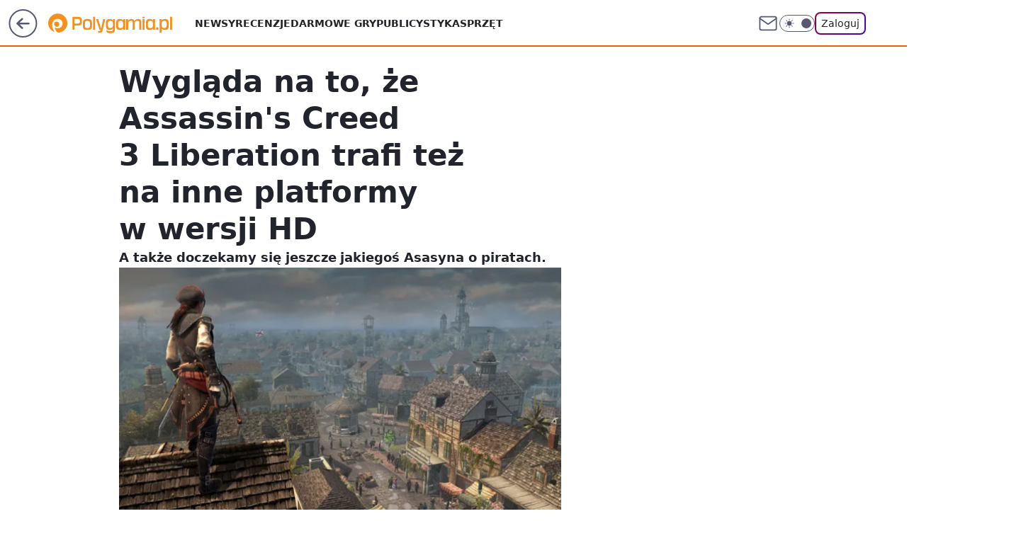

--- FILE ---
content_type: text/html; charset=utf-8
request_url: https://polygamia.pl/wyglada-na-to-ze-assassin-s-creed-3-liberation-trafi-tez-na-inne-platformy-w-wersji-hd,6561893568182401a
body_size: 19896
content:
<!doctype html><html lang="pl"><head><meta charset="utf-8"><meta name="viewport" content="width=device-width, viewport-fit=cover, initial-scale=1"><meta http-equiv="Cache-Control" content="no-cache"><meta http-equiv="X-UA-Compatible" content="IE=Edge"><meta http-equiv="Expires" content="0"><meta name="logo" content="/staticfiles/logo.png"><script>
		// dot
		var TECH = true;
		var GOFER = true;
		var wp_dot_type = 'click';
		var appVersion = "v1.552.1";
		var wp_dot_addparams = {"bunchID":"237060","canonical":"https://polygamia.pl/wyglada-na-to-ze-assassin-s-creed-3-liberation-trafi-tez-na-inne-platformy-w-wersji-hd,6561893568182401a","cauthor":"marcindmjqtx","ccategory":"","cdate":"2013-09-06","cedtype":"news","ciab":"IAB9-30,IAB-v3-684","cid":"6561893568182401","corigin":"","cpagemax":1,"cpageno":1,"cplatform":"gofer","crepub":0,"csource":"Polygamia.pl","csystem":"ncr","ctags":"wiadomości,ubisoft","ctlength":1303,"ctype":"article","cuct":"","darkmode":false,"frontendVer":"v1.552.1|20260123","isLogged":false,"svid":"cd8dbf6f-c7d1-4701-ba70-d27f27314b01"};
		// wpjslib
		var WP = [];
		var wp_sn = "polygamia";
		var rekid = "237060";
		var wp_push_notification_on = true;
		var wp_mobile = false;
		var wp_fb_id = "933316406876601";
		var wp_subscription = "";

		var wpStadcp = "0.000";
		var screeningv2 = true;
		var API_DOMAIN = '/';
		var API_STREAM = '/v1/stream';
		var API_GATEWAY = "/graphql";
		var API_HOST_ONE_LOGIN = "https://polygamia.pl";
		var WPP_VIDEO_EMBED = null || [];
		if (true) {
			var getPopoverAnchor = async () =>
				document.querySelector('[data-role="onelogin-button"]');
		}
		var wp_push_notification_on = true;
		var wp_onepager = true;
		var asyncNativeQueue = [];
		var wp_consent_logo = "/staticfiles/logo.png";
		var wp_consent_color = 'var(--wp-consent-color)';
		if (true) {
			var wp_pvid = "ccaa168080a98c288650";
		}

		if (false) {
			var wp_pixel_id = "";
		}
		if (true) {
			var onResizeCallback = function (layoutType) {
				window.wp_dot_addparams.layout = layoutType;
			};

			var applicationSize = {};
			if (false) {
				var breakpointNarrow = 0;
			} else {
				var breakpointNarrow = 1280;
			}
			function onResize() {
				applicationSize.innerWidth = window.innerWidth;
				applicationSize.type =
					window.innerWidth >= breakpointNarrow ? 'wide' : 'narrow';
				onResizeCallback(applicationSize.type);
			}
			onResize();
			window.addEventListener('resize', onResize);
		}

		var loadTimoeout = window.setTimeout(function () {
			window.WP.push(function () {
				window.WP.performance.registerMark('WPJStimeout');
				loadScript();
			});
		}, 3000);

		var loadScript = function () {
			window.clearTimeout(loadTimoeout);
			document.body.setAttribute('data-wp-loaded', 'true');
		};
		window.WP.push(function () {
			window.WP.gaf.loadBunch(false, loadScript, true);
			if (true) {
				window.WP.gaf.registerCommercialBreak(2);
			}
		});
		var __INIT_CONFIG__ = {"randvar":"BfguLRsRMK","randomClasses":{"0":"hVRka","100":"VLkHR","150":"qwVEc","162":"ThyYG","180":"PJOIg","200":"uaDDM","250":"MaeLY","280":"RgxcS","282":"YGyXw","300":"TkvTU","312":"ueUHS","330":"zLfza","332":"aIFis","40":"jKIsC","50":"aeuGu","60":"estfD","600":"UGpKt","662":"FQCjH","712":"FUpKj","780":"cFHvv","810":"SCQbG","82":"jmsFr","fullPageScreeningWallpaper":"wsNvd","hasPlaceholderPadding":"mlYVE","hasVerticalPlaceholderPadding":"VyEbu","panelPremiumScreeningWallpaper":"iLqEa","placeholderMargin":"AubWO","screeningContainer":"FECql","screeningWallpaper":"JNUXQ","screeningWallpaperSecondary":"KphMD","slot15ScreeningWallpaper":"xUZBJ","slot16ScreeningWallpaper":"QEHzq","slot17ScreeningWallpaper":"MVdOl","slot18ScreeningWallpaper":"iIBSy","slot19ScreeningWallpaper":"oIHLE","slot38ScreeningWallpaper":"tmMhz","slot3ScreeningWallpaper":"khNdL","slot501ScreeningWallpaper":"NxrQE","slot75ScreeningWallpaper":"gQlnE","transparent":"nqWCy"},"productId":"6546478643607169","isMobile":false,"social":{"facebook":{"accountName":"Polygamia","appId":"1236795653349905","pages":["189359741849"]},"instagram":{},"tiktok":{},"giphy":{},"x":{"accountName":"@Polygamia"},"youtube":{},"linkedin":{}},"cookieDomain":".polygamia.pl","isLoggedIn":false,"user":{},"userApi":"/graphql","oneLoginApiHost":"","scriptSrc":"https://polygamia.pl/[base64]","isGridEnabled":false,"editorialIcon":{"iconUrl":"","url":"","text":""},"poll":{"id":"","title":"","photo":{"url":"","width":0,"height":0},"pollType":"","question":"","answers":null,"sponsored":false,"logoEnabled":false,"sponsorLogoFile":{"url":"","width":0,"height":0},"sponsorLogoLink":"","buttonText":"","buttonUrl":""},"abTestVariant":"","showExitDiscover":false,"isLanding":false,"scrollLockTimeout":0,"scrollMetricEnabled":false,"survicateSegments":"","isFeed":false,"isSuperApp":false,"oneLoginClientId":"polygamia","weatherSrc":"","commonHeadSrc":"","userPanelCss":"https://polygamia.pl/[base64]","saveForLaterProductID":"5927206335214209","withNewestBottombar":true,"acid":"","withBottomRecommendationsSplit":false,"isCommentsPageAbTest":false};
		window["BfguLRsRMK"] = function (
			element,
			slot,
			withPlaceholder,
			placeholder,
			options
		) {
			window.WP.push(function () {
				if (withPlaceholder && element.parentNode) {
					window.WP.gaf.registerPlaceholder(
						slot,
						element.parentNode,
						placeholder
					);
					if (true) {
						element.parentNode.style.display = 'none';
					}
				}
				if (false) {
					window.WP.gaf.registerSlot(slot, element, options);
				}
			});
		};
	</script><meta name="gaf" content="blzhapwq"> <script>!function(e,f){try{if(!document.cookie.match('(^|;)\\s*WPdp=([^;]*)')||/google/i.test(window.navigator.userAgent))return;f.WP=f.WP||[];f.wp_pvid=f.wp_pvid||(function(){var output='';while(output.length<20){output+=Math.random().toString(16).substr(2);output=output.substr(0,20)}return output})(20);var abtest=function(){function e(t){return!(null==t)&&"object"==typeof t&&!Array.isArray(t)&&0<Object.keys(t).length}var t="",r=f.wp_abtest;return e(r)&&(t=Object.entries(r).map(([r,t])=>{if(e(t))return Object.entries(t).map(([t,e])=>r+"|"+t+"|"+e).join(";")}).join(";")),t}();var r,s,c=[["https://polygamia","pl/[base64]"]
.join('.'),["pvid="+f.wp_pvid,(s=e.cookie.match(/(^|;)\s*PWA_adbd\s*=\s*([^;]+)/),"PWA_adbd="+(s?s.pop():"2")),location.search.substring(1),(r=e.referrer,r&&"PWAref="+encodeURIComponent(r.replace(/^https?:\/\//,""))),f.wp_sn&&"sn="+f.wp_sn,abtest&&"abtest="+encodeURIComponent(abtest)].filter(Boolean).join("&")].join("/?");e.write('<scr'+'ipt src="'+c+'"><\/scr'+'ipt>')}catch(_){console.error(_)}}(document,window);</script><script id="hb" crossorigin="anonymous" src="https://polygamia.pl/[base64]"></script><title>Wygląda na to, że Assassin&#39;s Creed 3 Liberation trafi też na inne platformy w wersji HD</title><link href="https://polygamia.pl/wyglada-na-to-ze-assassin-s-creed-3-liberation-trafi-tez-na-inne-platformy-w-wersji-hd,6561893568182401a" rel="canonical"><meta name="description" content="A także doczekamy się jeszcze jakiegoś Asasyna o piratach."> <meta name="author" content="Grupa Wirtualna Polska"><meta name="robots" content="max-image-preview:large"><meta property="og:type" content="article"><meta property="og:title" content="Wygląda na to, że Assassin&#39;s Creed 3 Liberation trafi też na inne platformy w wersji HD"><meta property="og:description" content="A także doczekamy się jeszcze jakiegoś Asasyna o piratach."><meta property="og:url" content="https://polygamia.pl/wyglada-na-to-ze-assassin-s-creed-3-liberation-trafi-tez-na-inne-platformy-w-wersji-hd,6561893568182401a"><meta property="og:site_name" content="Polygamia"><meta property="og:locale" content="pl_PL"><meta property="og:article:tag" content="wiadomości"><meta property="og:article:tag" content="ubisoft"><meta property="og:image" content="https://v.wpimg.pl/aW9uLmpwTjZYFzpeXwxDIxtPbgQZVU11TFd2T19BU2dBRnhUXwcGekwFIAIRExJ5TgUvCR5ZETsWR3xcRlhRZhYPfV9IQldvCEADQTEEEjZKBiUDXQRMFEsQKQldREx6dRwuCAIWFT5WG2IHABBDKg"><meta property="og:image:width" content="620"><meta property="og:image:height" content="349">  <meta property="og:image:type" content="image/png"><meta property="article:published_time" content="2013-09-06T18:02:00.000Z"> <meta property="article:modified_time" content="2016-01-15T13:52:21.000Z"><meta name="twitter:card" content="summary_large_image"><meta name="twitter:description" content="A także doczekamy się jeszcze jakiegoś Asasyna o piratach."><meta name="twitter:site" content="@Polygamia"><meta name="twitter:image" content="https://v.wpimg.pl/aW9uLmpwTjZYFzpeXwxDIxtPbgQZVU11TFd2T19BU2dBRnhUXwcGekwFIAIRExJ5TgUvCR5ZETsWR3xcRlhRZhYPfV9IQldvCEADQTEEEjZKBiUDXQRMFEsQKQldREx6dRwuCAIWFT5WG2IHABBDKg"><meta name="fb:app_id" content="1236795653349905"><meta name="fb:pages" content="189359741849"><link rel="alternate" type="application/rss+xml" href="/rss/aktualnosci" title="Aktualności"><script id="wpjslib6" type="module" src="https://polygamia.pl/[base64]" async="" crossorigin="anonymous"></script><script type="module" src="https://polygamia.pl/[base64]" crossorigin="anonymous"></script><script type="module" src="https://polygamia.pl/[base64]" crossorigin="anonymous"></script><link rel="apple-touch-icon" href="/staticfiles/icons/icon.png"><link rel="stylesheet" href="https://polygamia.pl/[base64]"><link rel="stylesheet" href="https://polygamia.pl/[base64]"><link rel="stylesheet" href="https://polygamia.pl/[base64]"><link rel="stylesheet" href="https://polygamia.pl/[base64]"><link rel="preload" as="image" href="https://v.wpimg.pl/aW9uLmpwTjZYFzpeXwxDIxtPbgQZVU11TFd2T19OUmFBQH5aXwcGekwFIAIRExJ5TgUvCR5ZETsWR3xcRlhRZhYPfV9IQldvCEADQTEEEjZKBiUDXQRMFEsQKQldREx6dRwuCAIWFT5WG2IHABBDKg" fetchpriority="high"><meta name="breakpoints" content="629, 1139, 1365"><meta name="content-width" content="device-width, 630, 980, 1280"><link rel="manifest" href="/site.webmanifest"><meta name="mobile-web-app-capable" content="yes"><meta name="apple-mobile-web-app-capable" content="yes"><meta name="apple-mobile-web-app-status-bar-style" content="black-translucent"><meta name="theme-color" content="var(--color-brand)"><style>.BfguLRsRMK{background-color:var(--color-neutral-25);position:relative;width:100%;min-height:200px;}.dark .BfguLRsRMK{background-color:var(--color-neutral-850);}.mlYVE .BfguLRsRMK{padding: 18px 16px 10px;}.nqWCy{background-color:transparent;}.dark .nqWCy{background-color:transparent;}.VyEbu{padding: 15px 0;}.AubWO{margin:var(--wp-placeholder-margin);}.UGpKt{min-height:600px;}.FUpKj{min-height:712px;}.ueUHS{min-height:312px;}.zLfza{min-height:330px;}.estfD{min-height:60px;}.PJOIg{min-height:180px;}.cFHvv{min-height:780px;}.hVRka{min-height:0px;}.jKIsC{min-height:40px;}.VLkHR{min-height:100px;}.RgxcS{min-height:280px;}.YGyXw{min-height:282px;}.aeuGu{min-height:50px;}.jmsFr{min-height:82px;}.ThyYG{min-height:162px;}.uaDDM{min-height:200px;}.qwVEc{min-height:150px;}.MaeLY{min-height:250px;}.aIFis{min-height:332px;}.TkvTU{min-height:300px;}.FQCjH{min-height:662px;}.SCQbG{min-height:810px;}</style></head><body class=""><meta itemprop="name" content="Polygamia"><div><div class="h-0"></div><script>(function(){var sc=document.currentScript;window[window.__INIT_CONFIG__.randvar](sc.previousElementSibling,6,false,{},{
    setNative: (dataNative, onViewCallback) => {
    window.asyncNativeQueue.push({
      action:"onPanelPremium",
      payload: { 
        screeningWallpaperClassName: "KphMD", 
        dataNative: dataNative,
        onViewCallback: onViewCallback,
        
      }
})}});})()</script></div><div class="h-0"></div><script>(function(){var sc=document.currentScript;window[window.__INIT_CONFIG__.randvar](sc.previousElementSibling,10,false,{},undefined);})()</script> <div class="h-0"></div><script>(function(){var sc=document.currentScript;window[window.__INIT_CONFIG__.randvar](sc.previousElementSibling,89,false,{},undefined);})()</script> <div class="blzhapwqh"></div><div class="sticky top-0 w-full z-300"><header data-st-area="header" id="service-header" class="bg-[--color-header-bg] h-[4.125rem] relative select-none w-full"><div class="max-w-[980px] pl-3 xl:max-w-[1280px] h-full w-full flex items-center mx-auto relative"><input class="peer hidden" id="menu-toggle-button" type="checkbox" autocomplete="off"><div class="hidden peer-checked:block"><div class="wp-header-menu"><div class="wp-link-column"><ul class="wp-link-list"><li><a class="wp-link px-4 py-3 block" href="/wiadomosci,temat,6016396782433409">Newsy</a></li><li><a class="wp-link px-4 py-3 block" href="/recenzja,temat,6565412565247617">Recenzje</a></li><li><a class="wp-link px-4 py-3 block" href="/darmowe-gry,temat,6034785739801729">Darmowe gry</a></li><li><a class="wp-link px-4 py-3 block" href="/publicystyka,temat,6021639983915649">Publicystyka</a></li><li><a class="wp-link px-4 py-3 block" href="/sprzet,temat,6008964259906689">Sprzęt</a></li></ul><div class="wp-social-box"><span>Obserwuj nas na:</span><div><a class="cHJldmVudENC" href="https://www.facebook.com/Polygamia"><svg xmlns="http://www.w3.org/2000/svg" fill="none" viewBox="0 0 24 24"><path stroke="currentColor" stroke-linecap="round" stroke-linejoin="round" stroke-width="1.5" d="M18 2.941h-3a5 5 0 0 0-5 5v3H7v4h3v8h4v-8h3l1-4h-4v-3a1 1 0 0 1 1-1h3z"></path></svg></a> <a class="cHJldmVudENC" href="https://twitter.com/@Polygamia"><svg xmlns="http://www.w3.org/2000/svg" fill="currentColor" viewBox="0 0 1200 1227"><path d="M714.163 519.284 1160.89 0h-105.86L667.137 450.887 357.328 0H0l468.492 681.821L0 1226.37h105.866l409.625-476.152 327.181 476.152H1200L714.137 519.284zM569.165 687.828l-47.468-67.894-377.686-540.24h162.604l304.797 435.991 47.468 67.894 396.2 566.721H892.476L569.165 687.854z"></path></svg></a> </div></div></div><input class="peer hidden" id="wp-menu-link-none" name="wp-menu-links" type="radio" autocomplete="off" checked="checked"><div class="wp-teaser-column translate-x-[248px] peer-checked:translate-x-0"><div class="wp-header-menu-subtitle">Popularne w serwisie <span class="uppercase">Polygamia</span>:</div><div class="wp-teaser-grid"><a href="https://polygamia.pl/rebel-wolves-potwierdza-dawnwalker-to-ich-debiutancka-gra,6985312018086400a" title="Rebel Wolves potwierdza. Dawnwalker to ich debiutancka gra"><div class="wp-img-placeholder"><img src="https://v.wpimg.pl/NDBhMzFkYSUjCjtJaRBsMGBSbxMvSWJmN0p3WGlYf3A6WXpMaQ0nKCcaKAopRSk2NxgsDTZFPihtCT0TaR1_ayYBPgoqCjdrJwUvHyJEKyB1DHtDf11jJSENdVdyXH92bwl0QiJGfyYjXXlKJ1h_IHEKbwc" loading="lazy" class="wp-img" alt="Rebel Wolves potwierdza. Dawnwalker to ich debiutancka gra"></div><span class="wp-teaser-title">Rebel Wolves potwierdza. Dawnwalker to ich debiutancka gra</span> <span class="wp-teaser-author"></span></a><a href="https://polygamia.pl/assassins-creed-red-to-potezna-inwestycja-ubisoftu-jest-przeciek,6985009892751904a" title="Assassin&#39;s Creed Red to potężna inwestycja Ubisoftu. Jest przeciek"><div class="wp-img-placeholder"><img src="https://v.wpimg.pl/YmVlNWIydgw3DjhkZgJ7GXRWbD4gW3VPI050dWZKaFkuXXlhZh8wATMeKycmVz4fIxwvIDlXKQF5DT4-Zg9oQjIFPSclGCBCMwEsMi1WPFpjX3k2fBh0DzRednp9TmFYe1UvM3BUaFRjWSwyLEw7X25cbCo" loading="lazy" class="wp-img" alt="Assassin&#39;s Creed Red to potężna inwestycja Ubisoftu. Jest przeciek"></div><span class="wp-teaser-title">Assassin&#39;s Creed Red to potężna inwestycja Ubisoftu. Jest przeciek</span> <span class="wp-teaser-author"></span></a><a href="https://polygamia.pl/dualsense-v2-wycieka-czyzby-mocniejsza-bateria,6983562563160608a" title="DualSense V2 wycieka. Czyżby mocniejsza bateria?"><div class="wp-img-placeholder"><img src="https://v.wpimg.pl/Mzg2OWQzYhsGUDlkfgFvDkUIbT44WGFYEhB1dX5JfE4fA3hhfhwkFgJAKic-VCoIEkIuICFUPRZIUz8-fgx8VQNbPCc9GzRVAl8tMjVVe0hVB3Y1ZU9gHFRUKXplTXofSlN6YTJXdR5fV3xvZ0MpSVYHbSo" loading="lazy" class="wp-img" alt="DualSense V2 wycieka. Czyżby mocniejsza bateria?"></div><span class="wp-teaser-title">DualSense V2 wycieka. Czyżby mocniejsza bateria?</span> <span class="wp-teaser-author"></span></a><a href="https://polygamia.pl/horizon-forbidden-west-na-pc-coraz-blizej-nvidia-wkracza-do-akcji,6982800304011776a" title="Horizon Forbidden West na PC coraz bliżej. Nvidia wkracza do akcji"><div class="wp-img-placeholder"><img src="https://v.wpimg.pl/Zjg1NDk0dQsGUzh3REt4HkULbC0CEnZIEhN0ZkQDa14fAHlyRFYzBgJDKzQEHj0YEkEvMxseKgZIUD4tREZrRQNYPTQHUSNFAlwsIQ8fOVNfBXl0X1Z3XgFVKmlfATxTSlB3JgodY1tVVCh8XgRjXlAFbDk" loading="lazy" class="wp-img" alt="Horizon Forbidden West na PC coraz bliżej. Nvidia wkracza do akcji"></div><span class="wp-teaser-title">Horizon Forbidden West na PC coraz bliżej. Nvidia wkracza do akcji</span> <span class="wp-teaser-author"></span></a><a href="https://polygamia.pl/imponujaca-sprzedaz-cyberpunk-2077-phantom-liberty-liczby-mowia-wszystko,6981383510096384a" title="Imponująca sprzedaż Cyberpunk 2077: Phantom Liberty. Liczby mówią wszystko"><div class="wp-img-placeholder"><img src="https://v.wpimg.pl/ZmU4YjE3dQw0Vi9Zakh4GXcOewMsEXZPIBZjSGoAa1ktBW5calUzATBGPBoqHT0fIEQ4HTUdKgF6VSkDakVrQjFdKhopUiNCMFk7DyEcPl9iDW0IdQJ3XTcMa0dxBmkLeFZqXCEeaV8wVT8PfVFrWmJQexc" loading="lazy" class="wp-img" alt="Imponująca sprzedaż Cyberpunk 2077: Phantom Liberty. Liczby mówią wszystko"></div><span class="wp-teaser-title">Imponująca sprzedaż Cyberpunk 2077: Phantom Liberty. Liczby mówią wszystko</span> <span class="wp-teaser-author"></span></a><a href="https://polygamia.pl/xbox-game-pass-z-mocnymi-grami-w-styczniu-potezne-otwarcie-roku,6981029827766816a" title="Xbox Game Pass z mocnymi grami w styczniu. Potężne otwarcie roku"><div class="wp-img-placeholder"><img src="https://v.wpimg.pl/NjNlYzRiYQsvDi9JfRJsHmxWexM7S2JIO05jWH1af142XW5MfQ8nBisePAo9RykYOxw4DSJHPgZhDSkTfR9_RSoFKgo-CDdFKwE7HzZGfwh6CGwZNwpjXy9dPVdmWHpfY1RuSmpEfgkvXW9JNwp6CC0Kewc" loading="lazy" class="wp-img" alt="Xbox Game Pass z mocnymi grami w styczniu. Potężne otwarcie roku"></div><span class="wp-teaser-title">Xbox Game Pass z mocnymi grami w styczniu. Potężne otwarcie roku</span> <span class="wp-teaser-author"></span></a></div></div></div><div class="wp-header-menu-layer"></div></div><div class="header-back-button-container"><div id="wp-sg-back-button" class="back-button-container wp-back-sg" data-st-area="goToSG"><a href="/" data-back-link><svg class="back-button-icon" xmlns="http://www.w3.org/2000/svg" width="41" height="40" fill="none"><circle cx="20.447" cy="20" r="19" fill="transparent" stroke="currentColor" stroke-width="2"></circle> <path fill="currentColor" d="m18.5 12.682-.166.133-6.855 6.472a1 1 0 0 0-.089.099l.117-.126q-.087.082-.155.175l-.103.167-.075.179q-.06.178-.06.374l.016.193.053.208.08.178.103.16.115.131 6.853 6.47a1.4 1.4 0 0 0 1.897 0 1.213 1.213 0 0 0 .141-1.634l-.14-.157-4.537-4.283H28.44c.741 0 1.342-.566 1.342-1.266 0-.635-.496-1.162-1.143-1.252l-.199-.014-12.744-.001 4.536-4.281c.472-.445.519-1.14.141-1.634l-.14-.158a1.4 1.4 0 0 0-1.55-.237z"></path></svg></a></div><a href="/" class="cHJldmVudENC z-0" title="Polygamia" id="service_logo"><svg class="text-[--color-logo] max-w-[--logo-width] h-[--logo-height] align-middle mr-8"><use href="/staticfiles/siteLogoDesktop.svg#root"></use></svg></a></div><ul class="flex text-sm/[1.3125rem] gap-8  xl:flex hidden"><li class="flex items-center group relative"><a class="whitespace-nowrap group uppercase no-underline font-semibold hover:underline text-[--color-header-text] cHJldmVudENC" href="/wiadomosci,temat,6016396782433409">Newsy</a> </li><li class="flex items-center group relative"><a class="whitespace-nowrap group uppercase no-underline font-semibold hover:underline text-[--color-header-text] cHJldmVudENC" href="/recenzja,temat,6565412565247617">Recenzje</a> </li><li class="flex items-center group relative"><a class="whitespace-nowrap group uppercase no-underline font-semibold hover:underline text-[--color-header-text] cHJldmVudENC" href="/darmowe-gry,temat,6034785739801729">Darmowe gry</a> </li><li class="flex items-center group relative"><a class="whitespace-nowrap group uppercase no-underline font-semibold hover:underline text-[--color-header-text] cHJldmVudENC" href="/publicystyka,temat,6021639983915649">Publicystyka</a> </li><li class="flex items-center group relative"><a class="whitespace-nowrap group uppercase no-underline font-semibold hover:underline text-[--color-header-text] cHJldmVudENC" href="/sprzet,temat,6008964259906689">Sprzęt</a> </li></ul><div class="group mr-0 xl:ml-[3.5rem] flex flex-1 items-center justify-end"><div class="h-8 text-[--icon-light] flex items-center gap-4"><a id="wp-poczta-link" href="https://poczta.wp.pl/login/login.html" class="text-[--color-header-icon-light] block size-8 cHJldmVudENC"><svg viewBox="0 0 32 32" fill="none" xmlns="http://www.w3.org/2000/svg"><path d="M6.65944 6.65918H25.3412C26.6256 6.65918 27.6764 7.71003 27.6764 8.9944V23.0057C27.6764 24.2901 26.6256 25.3409 25.3412 25.3409H6.65944C5.37507 25.3409 4.32422 24.2901 4.32422 23.0057V8.9944C4.32422 7.71003 5.37507 6.65918 6.65944 6.65918Z" stroke="currentColor" stroke-width="1.8" stroke-linecap="round" stroke-linejoin="round"></path> <path d="M27.6764 8.99438L16.0003 17.1677L4.32422 8.99438" stroke="currentColor" stroke-width="1.8" stroke-linecap="round" stroke-linejoin="round"></path></svg></a><input type="checkbox" class="hidden" id="darkModeCheckbox"> <label class="wp-darkmode-toggle" for="darkModeCheckbox" aria-label="Włącz tryb ciemny"><div class="toggle-container"><div class="toggle-icon-dark"><svg viewBox="0 0 16 16" class="icon-moon" fill="currentColor" xmlns="http://www.w3.org/2000/svg"><path d="M15.293 11.293C13.8115 11.9631 12.161 12.1659 10.5614 11.8743C8.96175 11.5827 7.48895 10.8106 6.33919 9.66085C5.18944 8.5111 4.41734 7.0383 4.12574 5.43866C3.83415 3.83903 4.03691 2.18852 4.70701 0.707031C3.52758 1.24004 2.49505 2.05123 1.69802 3.07099C0.900987 4.09075 0.363244 5.28865 0.130924 6.56192C-0.101395 7.83518 -0.0213565 9.1458 0.364174 10.3813C0.749705 11.6169 1.42922 12.7404 2.34442 13.6556C3.25961 14.5708 4.38318 15.2503 5.61871 15.6359C6.85424 16.0214 8.16486 16.1014 9.43813 15.8691C10.7114 15.6368 11.9093 15.0991 12.9291 14.302C13.9488 13.505 14.76 12.4725 15.293 11.293V11.293Z"></path></svg></div><div class="toggle-icon-light"><svg fill="currentColor" class="icon-sun" xmlns="http://www.w3.org/2000/svg" viewBox="0 0 30 30"><path d="M 14.984375 0.98632812 A 1.0001 1.0001 0 0 0 14 2 L 14 5 A 1.0001 1.0001 0 1 0 16 5 L 16 2 A 1.0001 1.0001 0 0 0 14.984375 0.98632812 z M 5.796875 4.7988281 A 1.0001 1.0001 0 0 0 5.1015625 6.515625 L 7.2226562 8.6367188 A 1.0001 1.0001 0 1 0 8.6367188 7.2226562 L 6.515625 5.1015625 A 1.0001 1.0001 0 0 0 5.796875 4.7988281 z M 24.171875 4.7988281 A 1.0001 1.0001 0 0 0 23.484375 5.1015625 L 21.363281 7.2226562 A 1.0001 1.0001 0 1 0 22.777344 8.6367188 L 24.898438 6.515625 A 1.0001 1.0001 0 0 0 24.171875 4.7988281 z M 15 8 A 7 7 0 0 0 8 15 A 7 7 0 0 0 15 22 A 7 7 0 0 0 22 15 A 7 7 0 0 0 15 8 z M 2 14 A 1.0001 1.0001 0 1 0 2 16 L 5 16 A 1.0001 1.0001 0 1 0 5 14 L 2 14 z M 25 14 A 1.0001 1.0001 0 1 0 25 16 L 28 16 A 1.0001 1.0001 0 1 0 28 14 L 25 14 z M 7.9101562 21.060547 A 1.0001 1.0001 0 0 0 7.2226562 21.363281 L 5.1015625 23.484375 A 1.0001 1.0001 0 1 0 6.515625 24.898438 L 8.6367188 22.777344 A 1.0001 1.0001 0 0 0 7.9101562 21.060547 z M 22.060547 21.060547 A 1.0001 1.0001 0 0 0 21.363281 22.777344 L 23.484375 24.898438 A 1.0001 1.0001 0 1 0 24.898438 23.484375 L 22.777344 21.363281 A 1.0001 1.0001 0 0 0 22.060547 21.060547 z M 14.984375 23.986328 A 1.0001 1.0001 0 0 0 14 25 L 14 28 A 1.0001 1.0001 0 1 0 16 28 L 16 25 A 1.0001 1.0001 0 0 0 14.984375 23.986328 z"></path></svg></div></div><div class="toggle-icon-circle"></div></label><div class="relative"><form action="/auth/v1/sso/auth" data-role="onelogin-button" method="get" id="wp-login-form"><input type="hidden" name="continue_url" value="https://polygamia.pl/wyglada-na-to-ze-assassin-s-creed-3-liberation-trafi-tez-na-inne-platformy-w-wersji-hd,6561893568182401a"> <button type="submit" class="wp-login-button">Zaloguj</button></form></div></div><div class="ml-[0.25rem] w-[3.375rem] flex items-center justify-center"><label role="button" for="menu-toggle-button" tab-index="0" aria-label="Menu" class="cursor-pointer flex items-center justify-center size-8 text-[--color-header-icon-light]"><div class="hidden peer-checked:group-[]:flex absolute top-0 right-0 w-[3.375rem] h-[4.4375rem] bg-white dark:bg-[--color-neutral-800] z-1 items-center justify-center rounded-t-2xl peer-checked:group-[]:text-[--icon-dark]"><svg xmlns="http://www.w3.org/2000/svg" width="32" height="32" viewBox="0 0 32 32" fill="none"><path d="M24 8 8 24M8 8l16 16" stroke="currentColor" stroke-width="1.8" stroke-linecap="round" stroke-linejoin="round"></path></svg></div><div class="flex peer-checked:group-[]:hidden h-8 w-8"><svg xmlns="http://www.w3.org/2000/svg" viewBox="0 0 32 32" fill="none"><path d="M5 19h22M5 13h22M5 7h22M5 25h22" stroke="currentColor" stroke-width="1.8" stroke-linecap="round" stroke-linejoin="round"></path></svg></div></label></div></div></div><hr class="absolute bottom-0 left-0 m-0 h-px w-full border-t border-solid border-[--color-brand]"><div id="user-panel-v2-root" class="absolute z-[9999] right-0 empty:hidden"></div></header> </div> <div class="relative flex w-full flex-col items-center" data-testid="screening-main"><div class="JNUXQ"><div class="absolute inset-0"></div></div><div class="w-full py-2 has-[div>div:not(:empty)]:p-0"><div class="FECql"></div></div><div class="flex w-full flex-col items-center"><div class="KphMD relative w-full"><div class="absolute inset-x-0 top-0"></div></div><div class="relative w-auto"><main class="wp-main-article" style="--nav-header-height: 90px;"><article data-st-area="article-article"><div class="flex mb-5"><div class="article-header flex-auto"><div><h1>Wygląda na to, że Assassin&#39;s Creed 3 Liberation trafi też na inne platformy w wersji HD </h1></div><div class="article-lead x-tts"><p>A także doczekamy się jeszcze jakiegoś Asasyna o piratach.</p></div><div><div class="article-img-placeholder" data-mainmedia-photo><img width="936" height="527" alt="Obrazek" src="https://v.wpimg.pl/aW9uLmpwTjZYFzpeXwxDIxtPbgQZVU11TFd2T19OUmFBQH5aXwcGekwFIAIRExJ5TgUvCR5ZETsWR3xcRlhRZhYPfV9IQldvCEADQTEEEjZKBiUDXQRMFEsQKQldREx6dRwuCAIWFT5WG2IHABBDKg" data-link="https://v.wpimg.pl/aW9uLmpwTjZYFzpeXwxDIxtPbgQZVU11TFd2T19OUmFBQH5aXwcGekwFIAIRExJ5TgUvCR5ZETsWR3xcRlhRZhYPfV9IQldvCEADQTEEEjZKBiUDXQRMFEsQKQldREx6dRwuCAIWFT5WG2IHABBDKg" class="wp-media-image" fetchpriority="high"></div><div class="article-img-source"></div></div><div class="info-container"><div class="flex flex-wrap gap-2 items-center"><div class="flex relative z-1"><object class="rounded-full select-none text-[--color-neutral-700] bg-[--color-neutral-25] dark:bg-[--color-neutral-850] dark:text-[--color-neutral-150] border border-solid border-[--color-neutral-250] dark:border-[--color-neutral-600]" width="40" height="40"><svg xmlns="http://www.w3.org/2000/svg" viewBox="0 0 46 46" fill="none" stroke="currentColor"><circle cx="24" cy="24" r="23.5" fill="none" stroke-width="0"></circle> <path stroke="currentColor" stroke-linecap="round" stroke-linejoin="round" stroke-width="1.8" d="m24.4004 33.4659 8.7452-8.7451 3.7479 3.7479-8.7452 8.7452-3.7479-3.748Z"></path> <path stroke="currentColor" stroke-linecap="round" stroke-linejoin="round" stroke-width="1.8" d="m31.8962 25.971-1.8739-9.3698-18.1151-4.3726 4.3726 18.115 9.3699 1.874 6.2465-6.2466ZM11.9072 12.2286l9.4773 9.4773"></path> <path stroke="currentColor" stroke-linecap="round" stroke-linejoin="round" stroke-width="1.8" d="M23.1512 25.97c1.38 0 2.4986-1.1187 2.4986-2.4987 0-1.3799-1.1186-2.4986-2.4986-2.4986-1.3799 0-2.4986 1.1187-2.4986 2.4986 0 1.38 1.1187 2.4987 2.4986 2.4987Z"></path></svg></object></div><div class="flex flex-col"><div class="flex flex-wrap text-sm font-bold "> <span>marcindmjqtx</span></div><time class="wp-article-content-date" datetime="2013-09-06T18:02:00.000Z">6 września 2013, 20:02</time></div></div><div class="flex justify-between sm:justify-end gap-4 relative"><button class="wp-article-action comments top" data-vab-container="social_tools" data-vab-box="comments_button" data-vab-position="top" data-vab-index="2" data-location="/wyglada-na-to-ze-assassin-s-creed-3-liberation-trafi-tez-na-inne-platformy-w-wersji-hd,6561893568182401a/komentarze?utm_medium=button_top&amp;utm_source=comments"><div class="flex items-center justify-center relative"><div class="wp-comment-dot"></div><svg xmlns="http://www.w3.org/2000/svg" width="16" height="16" fill="none"><path stroke="currentColor" stroke-linecap="round" stroke-linejoin="round" stroke-width="1.3" d="M14 7.6667a5.59 5.59 0 0 1-.6 2.5333 5.666 5.666 0 0 1-5.0667 3.1334 5.59 5.59 0 0 1-2.5333-.6L2 14l1.2667-3.8a5.586 5.586 0 0 1-.6-2.5333A5.667 5.667 0 0 1 5.8 2.6 5.59 5.59 0 0 1 8.3333 2h.3334A5.6535 5.6535 0 0 1 14 7.3334z"></path></svg></div>Skomentuj</button><div class="wp-article-action-button-container"><button id="wp-article-share-button" class="wp-article-action" type="button" data-vab-container="social_tools" data-vab-position="top" data-vab-box="share" data-vab-index="1"><svg xmlns="http://www.w3.org/2000/svg" width="16" height="16" fill="none"><g stroke="currentColor" stroke-linecap="round" stroke-linejoin="round" stroke-width="1.3" clip-path="url(#clip0_1847_293)"><path d="M12.714 5.0953c1.1834 0 2.1427-.9594 2.1427-2.1428S13.8974.8098 12.714.8098s-2.1427.9593-2.1427 2.1427.9593 2.1428 2.1427 2.1428M3.2863 10.2024c1.1834 0 2.1427-.9593 2.1427-2.1427S4.4697 5.917 3.2863 5.917s-2.1427.9593-2.1427 2.1427.9593 2.1427 2.1427 2.1427M12.714 15.1902c1.1834 0 2.1427-.9593 2.1427-2.1427s-.9593-2.1427-2.1427-2.1427-2.1427.9593-2.1427 2.1427.9593 2.1427 2.1427 2.1427M5.4287 9.3455l5.1425 2.5712M10.5712 4.2029 5.4287 6.774"></path></g> <defs><clipPath id="clip0_1847_293"><path fill="currentColor" d="M0 0h16v16H0z"></path></clipPath></defs></svg></button><div id="wp-article-share-menu" class="wp-article-share-menu"><button id="share-x" class="wp-article-share-option" data-vab-container="social_tools" data-vab-position="top" data-vab-box="share_twitter" data-vab-index="3"><span class="wp-article-share-icon"><svg xmlns="http://www.w3.org/2000/svg" fill="currentColor" viewBox="0 0 1200 1227"><path d="M714.163 519.284 1160.89 0h-105.86L667.137 450.887 357.328 0H0l468.492 681.821L0 1226.37h105.866l409.625-476.152 327.181 476.152H1200L714.137 519.284zM569.165 687.828l-47.468-67.894-377.686-540.24h162.604l304.797 435.991 47.468 67.894 396.2 566.721H892.476L569.165 687.854z"></path></svg></span> <span>Udostępnij na X</span></button> <button id="share-facebook" class="wp-article-share-option" data-vab-container="social_tools" data-vab-position="top" data-vab-box="share_facebook" data-vab-index="4"><span class="wp-article-share-icon"><svg xmlns="http://www.w3.org/2000/svg" fill="none" viewBox="0 0 24 24"><path stroke="currentColor" stroke-linecap="round" stroke-linejoin="round" stroke-width="1.5" d="M18 2.941h-3a5 5 0 0 0-5 5v3H7v4h3v8h4v-8h3l1-4h-4v-3a1 1 0 0 1 1-1h3z"></path></svg></span> <span>Udostępnij na Facebooku</span></button></div><button id="wp-article-save-button" type="button" class="group wp-article-action disabled:cursor-not-allowed" data-save-id="6561893568182401" data-save-type="ARTICLE" data-save-image="https://pg-uploads.wpcdn.pl/2016/01/z12856815O,Assassin-s-Creed-3--Liberation.jpg" data-save-url="https://polygamia.pl/wyglada-na-to-ze-assassin-s-creed-3-liberation-trafi-tez-na-inne-platformy-w-wersji-hd,6561893568182401a" data-save-title="Wygląda na to, że Assassin&#39;s Creed 3 Liberation trafi też na inne platformy w wersji HD" data-saved="false" data-vab-container="social_tools" data-vab-box="save_button" data-vab-position="top" data-vab-index="0"><svg xmlns="http://www.w3.org/2000/svg" width="12" height="15" fill="none"><path stroke="currentColor" stroke-linecap="round" stroke-linejoin="round" stroke-width="1.3" d="m10.6499 13.65-5-3.6111-5 3.6111V2.0945c0-.3831.1505-.7505.4184-1.0214A1.42 1.42 0 0 1 2.0785.65h7.1428c.379 0 .7423.1521 1.0102.423s.4184.6383.4184 1.0214z"></path></svg></button></div></div></div></div><div class="relative ml-4 flex w-[304px] shrink-0 flex-col flex-nowrap"> <div class="mt-3 w-full [--wp-placeholder-margin:0_0_24px_0]"><div class="BfguLRsRMK AubWO aeuGu nqWCy"><div class="h-0"></div><script>(function(){var sc=document.currentScript;window[window.__INIT_CONFIG__.randvar](sc.previousElementSibling,67,true,{"fixed":true,"top":90},undefined);})()</script></div></div><div class="sticky top-[--nav-header-height] w-full"><div class="BfguLRsRMK UGpKt nqWCy"><div class="h-0"></div><script>(function(){var sc=document.currentScript;window[window.__INIT_CONFIG__.randvar](sc.previousElementSibling,36,true,{"fixed":true,"sticky":true,"top":90},undefined);})()</script></div></div></div></div><div class="my-6 grid w-full grid-cols-[624px_304px] gap-x-4 xl:grid-cols-[196px_724px_304px]"><aside role="complementary" class="relative hidden flex-none flex-col flex-nowrap xl:flex row-span-3"><div class="sticky top-[90px] hidden xl:block xl:-mt-1" id="article-left-rail"></div></aside><div class="wp-billboard col-span-2 [--wp-placeholder-margin:0_0_20px_0]"><div class="BfguLRsRMK AubWO TkvTU"><img role="presentation" class="absolute left-1/2 top-1/2 max-h-[80%] max-w-[100px] -translate-x-1/2 -translate-y-1/2" src="https://v.wpimg.pl/ZXJfd3AudTkrBBIAbg54LGhcRlAxHQUrPgJGH2MAeGJoSQ1eIBI_K2UHAEVuBTY5KQMMXC0RPyoVERQdMgM9ejc" loading="lazy" decoding="async"><div class="h-0"></div><script>(function(){var sc=document.currentScript;window[window.__INIT_CONFIG__.randvar](sc.previousElementSibling,3,true,{"fixed":true},{
    setNative: (dataNative, onViewCallback) => {
    window.asyncNativeQueue.push({
      action: "onAlternativeScreening",
      payload:{ 
            screeningWallpaperClassName: "JNUXQ", 
            alternativeContainerClassName: "FECql", 
            slotNumber: 3,
            dataNative: dataNative,
            onViewCallback: onViewCallback
    }})}});})()</script></div></div><div class="flex flex-auto flex-col"><div class="mb-4 flex flex-col gap-6"> <div class="wp-content-text-raw x-tts" data-uxc="paragraph1" data-cpidx="0"><p>Obrazek z kilkoma logo został opublikowany na chińskim forum <a href="http://bbs.a9vg.com/thread-3567464-1-1.html" target="_blank">A9VG BBS</a>. Wygląda na to, że pokazane są na nim gry, które Ubisoft ma dopiero w planach. W rogu jest logo Digital Days, imprezy promocyjnej firmy.</p></div> <div class="wp-content-text-raw x-tts" data-cpidx="1"><p>fot. A9VG BBS</p></div> <div class="wp-content-text-raw x-tts" data-cpidx="2"><p>Są na nim znane już tytuły:</p></div> <div class="BfguLRsRMK MaeLY"><img role="presentation" class="absolute left-1/2 top-1/2 max-h-[80%] max-w-[100px] -translate-x-1/2 -translate-y-1/2" src="https://v.wpimg.pl/ZXJfd3AudTkrBBIAbg54LGhcRlAxHQUrPgJGH2MAeGJoSQ1eIBI_K2UHAEVuBTY5KQMMXC0RPyoVERQdMgM9ejc" loading="lazy" decoding="async"><div class="h-0"></div><script>(function(){var sc=document.currentScript;window[window.__INIT_CONFIG__.randvar](sc.previousElementSibling,5,true,{"fixed":true,"top":90},undefined);})()</script></div> <div class="wp-content-text-raw x-tts" data-cpidx="4"><ul> <li>Might &amp; Magic: Duel of Champions</li> <li>Panzer General Online</li> <li>Poptropica: Forgotten Islands</li> <li>The Mighty Quest for Epic Loot</li> <li>Trials Frontier</li> <li>Watch Dogs</li></ul></div> <div class="wp-content-text-raw x-tts" data-cpidx="5"><p>Ale też kilka nowych - wśród nich największe zainteresowanie powinna wzbudzić wersja HD Assassin's Creed Liberation, Wcześniej był to tytuł tylko na PS Vita, więc pewnie pojawi się też na PS3. A czy na Xboksie 360 lub PC? Zobaczymy.</p></div> <div class="wp-content-text-raw x-tts" data-cpidx="6"><ul> <li>Assassin's Creed Liberation HD</li> <li>Assassin's Creed Pirates </li> <li>Autodance II</li> <li>Child of Light (o tej już coś słyszeliśmy - dwuwymiarowy hołd dla gier jRPG)</li> <li>Endwar Online</li> <li>Rabbids: Big Bang</li> <li>Rayman: Fiesta Run (brzmi jak ciąg dalszy Jungle Run)</li> <li>Valiant Hearts: The Great War</li></ul></div> <div class="BfguLRsRMK MaeLY"><img role="presentation" class="absolute left-1/2 top-1/2 max-h-[80%] max-w-[100px] -translate-x-1/2 -translate-y-1/2" src="https://v.wpimg.pl/ZXJfd3AudTkrBBIAbg54LGhcRlAxHQUrPgJGH2MAeGJoSQ1eIBI_K2UHAEVuBTY5KQMMXC0RPyoVERQdMgM9ejc" loading="lazy" decoding="async"><div class="h-0"></div><script>(function(){var sc=document.currentScript;window[window.__INIT_CONFIG__.randvar](sc.previousElementSibling,11,true,{"fixed":true,"top":90},undefined);})()</script></div> <div class="wp-content-text-raw x-tts" data-cpidx="8"><p>Ciekawe także, czym jest Assassin's Creed Pirates. Brzmi jak gra towarzysząca premierze Assassin's Creed 4: Black Flag - być może na urządzenia mobilne lub portale społecznościowe.  A może znowu na Vitę, jak Liberation towarzyszyło trójce.</p></div> <div class="wp-content-text-raw x-tts" data-cpidx="9"><p>Digital Days są w przyszłym tygodniu, więc pewnie dowiemy się czegoś więcej.</p></div> <div class="wp-content-text-raw x-tts" data-cpidx="10"><p><em>Paweł Kamiński</em></p></div> <div class="BfguLRsRMK MaeLY"><img role="presentation" class="absolute left-1/2 top-1/2 max-h-[80%] max-w-[100px] -translate-x-1/2 -translate-y-1/2" src="https://v.wpimg.pl/ZXJfd3AudTkrBBIAbg54LGhcRlAxHQUrPgJGH2MAeGJoSQ1eIBI_K2UHAEVuBTY5KQMMXC0RPyoVERQdMgM9ejc" loading="lazy" decoding="async"><div class="h-0"></div><script>(function(){var sc=document.currentScript;window[window.__INIT_CONFIG__.randvar](sc.previousElementSibling,12,true,{"fixed":true,"top":90},undefined);})()</script></div> <div class="wp-content-text-raw x-tts" data-cpidx="12"><p>[<a href="http://www.neogaf.com/forum/showthread.php?t=671065" target="_blank">NeoGAF</a>]</p></div> <figure class="wp-content-part-image single-image" style="--aspect-ratio:1.777;"><div class="wp-photo-image-container"><picture class="wp-height-limited-image"><source media="(max-width: 629px)" srcSet="https://v.wpimg.pl/dGlvbi5qSyYNFBRaGgpGM05MQABcU0hlGVRYSxoSS3FfRhpGRRZJLgFYFRlWFQppHBpNDFNeViNDFVZGT0BWf1lAWlgAPkgGHwUDGkYYCmofWyEbUBQAal9bTyVcEwE1DQILBltfDjcLVB8"> <source media="(min-width: 630px) and (max-width: 1139px)" srcSet="https://v.wpimg.pl/dGlvbi5qSyYNFBRaGgpGM05MQABcU0hlGVRYSxoSS3FcThpGRRZJLgFYFRlWFQppHBpNDFNeViNDFVZGT0BWf1lAWlgAPkgGHwUDGkYYCmofWyEbUBQAal9bTyVcEwE1DQILBltfDjcLVB8"> <source media="(min-width: 1140px) and (max-width: 1279px)" srcSet="https://v.wpimg.pl/dGlvbi5qSyYNFBRaGgpGM05MQABcU0hlGVRYSxoSS35YQhpGRRZJLgFYFRlWFQppHBpNDFNeViNDFVZGT0BWf1lAWlgAPkgGHwUDGkYYCmofWyEbUBQAal9bTyVcEwE1DQILBltfDjcLVB8"> <source media="(min-width: 1280px)" srcSet="https://v.wpimg.pl/YXRpb24udjkzEhQBGw57LHBKQFtdV3V6J1JYEBsWdmliRFZKGwU-dTsdTEVEFj02fAAOHVETdmo2XwEGGw9oampFVAoFQBZ0EwMRU0cGMDZ_A09xRhA8PH9DTx94HDs9IBEWW1sbdzIiF0BP"> <img src="https://v.wpimg.pl/dGlvbi5qSyYNFBRaGgpGM05MQABcU0hlGVRYSxoSS3FeRhpaAUhLNwtbCwQbBhQkCBhMGVleASFDRAZGVkVLPV1EWlwDSVVyI1ojGkYQFzQFGE8aGDIWIgkST1oYXCguDhMQCEEYCylCHBIOFww" width="620" height="349" loading="lazy" class="wp-media-image" alt="Obrazek" data-lightbox="true"></picture> </div></figure></div><div class="flex gap-4 flex-col" data-uxc="end_text"><div class="wp-article-source -mx-4 sm:mx-0 rounded-none sm:rounded"><span class="my-2">Źródło artykułu:</span> <a href="http://polygamia.pl/" class="cHJldmVudENC"><img src="https://v.wpimg.pl/YS1wbC5wdjJQFRRwGgx7JxNNQCpcVXVxRFVYYRoUdmIBRxpxAVg9fUYHCy5SWSk_HkZXewBBb2sGRVpuGEZuZAJBUHcEQGF8XRgFLBgHNj9IEAMuXBZ0I11ZEi1SVSQ" width="100" height="24" alt="" class="mx-4 sm:mx-6"></a></div><div class="flex justify-between gap-4"><div class=""><input id="wp-articletags-tags-expand" name="tags-expand" type="checkbox"><div class="wp-articletags" data-st-area="article-tags"><a title="wiadomości" class="cHJldmVudENC" href="/wiadomosci,temat,6008969273332353" rel="tag">wiadomości</a> <a title="ubisoft" class="cHJldmVudENC" href="/ubisoft,temat,6034786427351681" rel="tag">ubisoft</a> </div></div><button class="wp-article-action comments bottom" data-vab-container="social_tools" data-vab-box="comments_button" data-vab-position="bottom" data-vab-index="2" data-location="/wyglada-na-to-ze-assassin-s-creed-3-liberation-trafi-tez-na-inne-platformy-w-wersji-hd,6561893568182401a/komentarze?utm_medium=button_bottom&amp;utm_source=comments"><div class="flex items-center justify-center relative"><div class="wp-comment-dot"></div><svg xmlns="http://www.w3.org/2000/svg" width="16" height="16" fill="none"><path stroke="currentColor" stroke-linecap="round" stroke-linejoin="round" stroke-width="1.3" d="M14 7.6667a5.59 5.59 0 0 1-.6 2.5333 5.666 5.666 0 0 1-5.0667 3.1334 5.59 5.59 0 0 1-2.5333-.6L2 14l1.2667-3.8a5.586 5.586 0 0 1-.6-2.5333A5.667 5.667 0 0 1 5.8 2.6 5.59 5.59 0 0 1 8.3333 2h.3334A5.6535 5.6535 0 0 1 14 7.3334z"></path></svg></div>Skomentuj</button></div></div></div><aside role="complementary" class="relative flex max-w-[304px] flex-none flex-col gap-5"><div id="article-right-rail"><div class="rail-container"><div class="sticky top-[--nav-header-height] w-full"><div class="BfguLRsRMK UGpKt nqWCy"><div class="h-0"></div><script>(function(){var sc=document.currentScript;window[window.__INIT_CONFIG__.randvar](sc.previousElementSibling,37,true,{"fixed":true,"sticky":true,"top":90},undefined);})()</script></div></div></div></div><div class="flex-none"><div class="BfguLRsRMK UGpKt nqWCy"><div class="h-0"></div><script>(function(){var sc=document.currentScript;window[window.__INIT_CONFIG__.randvar](sc.previousElementSibling,35,true,{"fixed":true,"sticky":true,"top":90},undefined);})()</script></div></div></aside></div></article><div class="BfguLRsRMK TkvTU"><img role="presentation" class="absolute left-1/2 top-1/2 max-h-[80%] max-w-[100px] -translate-x-1/2 -translate-y-1/2" src="https://v.wpimg.pl/ZXJfd3AudTkrBBIAbg54LGhcRlAxHQUrPgJGH2MAeGJoSQ1eIBI_K2UHAEVuBTY5KQMMXC0RPyoVERQdMgM9ejc" loading="lazy" decoding="async"><div class="h-0"></div><script>(function(){var sc=document.currentScript;window[window.__INIT_CONFIG__.randvar](sc.previousElementSibling,15,true,{"fixed":true},undefined);})()</script></div> <div class="my-6 flex w-full gap-4 justify-end"><div class="flex-auto max-w-[920px]"><div class="wp-cockroach h-full flex flex-col gap-6" data-st-area="list-selected4you"><span class="wp-cockroach-header text-[22px]/7 font-bold text-center mt-6">Wybrane dla Ciebie</span><div class="grid xl:grid-cols-3 grid-cols-2 gap-4 lg:gap-6" data-uxc="start_recommendations"><div><div class="size-full"><div class="alternative-container-810"></div><div class="h-0"></div><script>(function(){var sc=document.currentScript;window[window.__INIT_CONFIG__.randvar](sc.previousElementSibling,810,false,{},{
setNative: (dataNative, onViewCallback) => {
    window.asyncNativeQueue.push({
        action:"onTeaser",
        payload: { 
          teaserClassName: "teaser-810",
          nativeSlotClassName: "teaser-native-810",
          alternativeContainerClassName: "alternative-container-810",
          dataNative: dataNative,
          onViewCallback: onViewCallback,
          template: "",
          onRenderCallback:(t)=>{window.__GOFER_FACTORY__.userActions.registerNative(t,0,12)}
        }
})}});})()</script><div class="teaser-native-810 wp-cockroach-native-teaser relative" data-position="1"></div><a class="wp-teaser teaser-810" href="https://polygamia.pl/rebel-wolves-potwierdza-dawnwalker-to-ich-debiutancka-gra,6985312018086400a" title="Rebel Wolves potwierdza. Dawnwalker to ich debiutancka gra" data-service="polygamia.pl"><div class="wp-img-placeholder"><img src="https://v.wpimg.pl/NDBhMzFkYSUjCjtJaRBsMGBSbxMvSWJmN0p3WGlYe3Q6RysTKg48ITIHYx00Hj4lNRhjCipELzQrRztLaQ8nNzIELANpDiMmJwxiHyJcKnJ7UXtXJwgrfG9cekt0Ri99egxgSyQKe3ByCX5LIlgsZj8" loading="lazy" alt="Rebel Wolves potwierdza. Dawnwalker to ich debiutancka gra"></div><span class="wp-teaser-title">Rebel Wolves potwierdza. Dawnwalker to ich debiutancka gra</span> </a></div></div><div><div class="size-full"><div class="alternative-container-80"></div><div class="h-0"></div><script>(function(){var sc=document.currentScript;window[window.__INIT_CONFIG__.randvar](sc.previousElementSibling,80,false,{},{
setNative: (dataNative, onViewCallback) => {
    window.asyncNativeQueue.push({
        action:"onTeaser",
        payload: { 
          teaserClassName: "teaser-80",
          nativeSlotClassName: "teaser-native-80",
          alternativeContainerClassName: "alternative-container-80",
          dataNative: dataNative,
          onViewCallback: onViewCallback,
          template: "",
          onRenderCallback:(t)=>{window.__GOFER_FACTORY__.userActions.registerNative(t,1,12)}
        }
})}});})()</script><div class="teaser-native-80 wp-cockroach-native-teaser relative" data-position="2"></div><a class="wp-teaser teaser-80" href="https://polygamia.pl/assassins-creed-red-to-potezna-inwestycja-ubisoftu-jest-przeciek,6985009892751904a" title="Assassin&#39;s Creed Red to potężna inwestycja Ubisoftu. Jest przeciek" data-service="polygamia.pl"><div class="wp-img-placeholder"><img src="https://v.wpimg.pl/YmVlNWIydgw3DjhkZgJ7GXRWbD4gW3VPI050dWZKbF0uQyg-JRwrCCYDYDA7DCkMIRxgJyVWOB0_QzhmZh0wHiYALy5mHDQPMwhhMn5Malo3WS96KxtrVXtYeW98VGAMMlVjZnBMbA8zCXs1e0FpTys" loading="lazy" alt="Assassin&#39;s Creed Red to potężna inwestycja Ubisoftu. Jest przeciek"></div><span class="wp-teaser-title">Assassin&#39;s Creed Red to potężna inwestycja Ubisoftu. Jest przeciek</span> </a></div></div><div><div class="size-full"><div class="alternative-container-811"></div><div class="h-0"></div><script>(function(){var sc=document.currentScript;window[window.__INIT_CONFIG__.randvar](sc.previousElementSibling,811,false,{},{
setNative: (dataNative, onViewCallback) => {
    window.asyncNativeQueue.push({
        action:"onTeaser",
        payload: { 
          teaserClassName: "teaser-811",
          nativeSlotClassName: "teaser-native-811",
          alternativeContainerClassName: "alternative-container-811",
          dataNative: dataNative,
          onViewCallback: onViewCallback,
          template: "",
          onRenderCallback:(t)=>{window.__GOFER_FACTORY__.userActions.registerNative(t,2,12)}
        }
})}});})()</script><div class="teaser-native-811 wp-cockroach-native-teaser relative" data-position="3"></div><a class="wp-teaser teaser-811" href="https://polygamia.pl/dualsense-v2-wycieka-czyzby-mocniejsza-bateria,6983562563160608a" title="DualSense V2 wycieka. Czyżby mocniejsza bateria?" data-service="polygamia.pl"><div class="wp-img-placeholder"><img src="https://v.wpimg.pl/Mzg2OWQzYhsGUDlkfgFvDkUIbT44WGFYEhB1dX5JeEofHSk-PR8_HxddYTAjDz0bEEJhJz1VLAoOHTlmfh4kCRdeLi5-HyAYAlZgYWNIeEMFBnp6N0krHEoGeGA0VyxPUVFibzVCKElfBHYzYkt4WBo" loading="lazy" alt="DualSense V2 wycieka. Czyżby mocniejsza bateria?"></div><span class="wp-teaser-title">DualSense V2 wycieka. Czyżby mocniejsza bateria?</span> </a></div></div><div><div class="size-full"><div class="alternative-container-812"></div><div class="h-0"></div><script>(function(){var sc=document.currentScript;window[window.__INIT_CONFIG__.randvar](sc.previousElementSibling,812,false,{},{
setNative: (dataNative, onViewCallback) => {
    window.asyncNativeQueue.push({
        action:"onTeaser",
        payload: { 
          teaserClassName: "teaser-812",
          nativeSlotClassName: "teaser-native-812",
          alternativeContainerClassName: "alternative-container-812",
          dataNative: dataNative,
          onViewCallback: onViewCallback,
          template: "",
          onRenderCallback:(t)=>{window.__GOFER_FACTORY__.userActions.registerNative(t,3,12)}
        }
})}});})()</script><div class="teaser-native-812 wp-cockroach-native-teaser relative" data-position="4"></div><a class="wp-teaser teaser-812" href="https://polygamia.pl/horizon-forbidden-west-na-pc-coraz-blizej-nvidia-wkracza-do-akcji,6982800304011776a" title="Horizon Forbidden West na PC coraz bliżej. Nvidia wkracza do akcji" data-service="polygamia.pl"><div class="wp-img-placeholder"><img src="https://v.wpimg.pl/Zjg1NDk0dQsGUzh3REt4HkULbC0CEnZIEhN0ZkQDb1ofHigtB1UoDxdeYCMZRSoLEEFgNAcfOxoOHjh1RFQzGRddLz1EVTcIAlVhJ1IIbl1XBShpX1Y-DkoFfyJSHTtTBVBjfVoCPwxfBHp9XwduSBo" loading="lazy" alt="Horizon Forbidden West na PC coraz bliżej. Nvidia wkracza do akcji"></div><span class="wp-teaser-title">Horizon Forbidden West na PC coraz bliżej. Nvidia wkracza do akcji</span> </a></div></div><div><div class="size-full"><div class="alternative-container-813"></div><div class="h-0"></div><script>(function(){var sc=document.currentScript;window[window.__INIT_CONFIG__.randvar](sc.previousElementSibling,813,false,{},{
setNative: (dataNative, onViewCallback) => {
    window.asyncNativeQueue.push({
        action:"onTeaser",
        payload: { 
          teaserClassName: "teaser-813",
          nativeSlotClassName: "teaser-native-813",
          alternativeContainerClassName: "alternative-container-813",
          dataNative: dataNative,
          onViewCallback: onViewCallback,
          template: "",
          onRenderCallback:(t)=>{window.__GOFER_FACTORY__.userActions.registerNative(t,4,12)}
        }
})}});})()</script><div class="teaser-native-813 wp-cockroach-native-teaser relative" data-position="5"></div><a class="wp-teaser teaser-813" href="https://polygamia.pl/imponujaca-sprzedaz-cyberpunk-2077-phantom-liberty-liczby-mowia-wszystko,6981383510096384a" title="Imponująca sprzedaż Cyberpunk 2077: Phantom Liberty. Liczby mówią wszystko" data-service="polygamia.pl"><div class="wp-img-placeholder"><img src="https://v.wpimg.pl/ZmU4YjE3dQw0Vi9Zakh4GXcOewMsEXZPIBZjSGoAb10tGz8DKVYoCCVbdw03RioMIkR3GikcOx08Gy9balczHiVYOBNqVjcPMFB2DncEY1k3BGhHdVFiX3gAbFkjHjheY1B0WXdWOwswDDtbcgQ-Tyg" loading="lazy" alt="Imponująca sprzedaż Cyberpunk 2077: Phantom Liberty. Liczby mówią wszystko"></div><span class="wp-teaser-title">Imponująca sprzedaż Cyberpunk 2077: Phantom Liberty. Liczby mówią wszystko</span> </a></div></div><div><div class="size-full"><div class="alternative-container-81"></div><div class="h-0"></div><script>(function(){var sc=document.currentScript;window[window.__INIT_CONFIG__.randvar](sc.previousElementSibling,81,false,{},{
setNative: (dataNative, onViewCallback) => {
    window.asyncNativeQueue.push({
        action:"onTeaser",
        payload: { 
          teaserClassName: "teaser-81",
          nativeSlotClassName: "teaser-native-81",
          alternativeContainerClassName: "alternative-container-81",
          dataNative: dataNative,
          onViewCallback: onViewCallback,
          template: "",
          onRenderCallback:(t)=>{window.__GOFER_FACTORY__.userActions.registerNative(t,5,12)}
        }
})}});})()</script><div class="teaser-native-81 wp-cockroach-native-teaser relative" data-position="6"></div><a class="wp-teaser teaser-81" href="https://polygamia.pl/xbox-game-pass-z-mocnymi-grami-w-styczniu-potezne-otwarcie-roku,6981029827766816a" title="Xbox Game Pass z mocnymi grami w styczniu. Potężne otwarcie roku" data-service="polygamia.pl"><div class="wp-img-placeholder"><img src="https://v.wpimg.pl/NjNlYzRiYQsvDi9JfRJsHmxWexM7S2JIO05jWH1ae1o2Qz8TPgw8Dz4Ddx0gHD4LORx3Cj5GLxonQy9LfQ0nGT4AOAN9DCMIKwh2SzBdKl8tCTpXZwh_DmNYaE5nRHZdflR0SjEIf1x9CTpOMAooSDM" loading="lazy" alt="Xbox Game Pass z mocnymi grami w styczniu. Potężne otwarcie roku"></div><span class="wp-teaser-title">Xbox Game Pass z mocnymi grami w styczniu. Potężne otwarcie roku</span> </a></div></div><div><div class="size-full"><div class="alternative-container-82"></div><div class="h-0"></div><script>(function(){var sc=document.currentScript;window[window.__INIT_CONFIG__.randvar](sc.previousElementSibling,82,false,{},{
setNative: (dataNative, onViewCallback) => {
    window.asyncNativeQueue.push({
        action:"onTeaser",
        payload: { 
          teaserClassName: "teaser-82",
          nativeSlotClassName: "teaser-native-82",
          alternativeContainerClassName: "alternative-container-82",
          dataNative: dataNative,
          onViewCallback: onViewCallback,
          template: "",
          onRenderCallback:(t)=>{window.__GOFER_FACTORY__.userActions.registerNative(t,6,12)}
        }
})}});})()</script><div class="teaser-native-82 wp-cockroach-native-teaser relative" data-position="7"></div><a class="wp-teaser teaser-82" href="https://polygamia.pl/star-wars-outlaws-wycieka-termin-premiery-ubisoft-dementuje,6980689547090912a" title="Star Wars Outlaws: wycieka termin premiery. Ubisoft dementuje" data-service="polygamia.pl"><div class="wp-img-placeholder"><img src="https://v.wpimg.pl/YjFkZDA3dgsnCSx3bkh7HmRReC0oEXVIM0lgZm4AbFo-RDwtLVYrDzYEdCMzRikLMRt0NC0cOBovRCx1blcwGTYHOz1uVjQIIw91cHlQPV1yW2tpcAc9CWtfayF0HjtbJVl3cXBQYQh3Dz50dlA7SDs" loading="lazy" alt="Star Wars Outlaws: wycieka termin premiery. Ubisoft dementuje"></div><span class="wp-teaser-title">Star Wars Outlaws: wycieka termin premiery. Ubisoft dementuje</span> </a></div></div><div><div class="size-full"><div class="alternative-container-814"></div><div class="h-0"></div><script>(function(){var sc=document.currentScript;window[window.__INIT_CONFIG__.randvar](sc.previousElementSibling,814,false,{},{
setNative: (dataNative, onViewCallback) => {
    window.asyncNativeQueue.push({
        action:"onTeaser",
        payload: { 
          teaserClassName: "teaser-814",
          nativeSlotClassName: "teaser-native-814",
          alternativeContainerClassName: "alternative-container-814",
          dataNative: dataNative,
          onViewCallback: onViewCallback,
          template: "",
          onRenderCallback:(t)=>{window.__GOFER_FACTORY__.userActions.registerNative(t,7,12)}
        }
})}});})()</script><div class="teaser-native-814 wp-cockroach-native-teaser relative" data-position="8"></div><a class="wp-teaser teaser-814" href="https://polygamia.pl/ps5-rozbija-bank-imponujace-wyniki-sprzedazy,6976128614840832a" title="PS5 rozbija bank. Imponujące wyniki sprzedaży" data-service="polygamia.pl"><div class="wp-img-placeholder"><img src="https://v.wpimg.pl/MGEwNDlmYiYkFTh3QxZvM2dNbC0FT2FlMFV0ZkNeeHc9WCgtAAg_IjUYYCMeGD0mMgdgNABCLDcsWDh1QwkkNDUbLz1DCCAlIBNhdQ1YfXYjFStpXQh9cmhDf3xaQHUjJ0FjfApZeHckR3p9ClouZTg" loading="lazy" alt="PS5 rozbija bank. Imponujące wyniki sprzedaży"></div><span class="wp-teaser-title">PS5 rozbija bank. Imponujące wyniki sprzedaży</span> </a></div></div><div><div class="size-full"><div class="alternative-container-815"></div><div class="h-0"></div><script>(function(){var sc=document.currentScript;window[window.__INIT_CONFIG__.randvar](sc.previousElementSibling,815,false,{},{
setNative: (dataNative, onViewCallback) => {
    window.asyncNativeQueue.push({
        action:"onTeaser",
        payload: { 
          teaserClassName: "teaser-815",
          nativeSlotClassName: "teaser-native-815",
          alternativeContainerClassName: "alternative-container-815",
          dataNative: dataNative,
          onViewCallback: onViewCallback,
          template: "",
          onRenderCallback:(t)=>{window.__GOFER_FACTORY__.userActions.registerNative(t,8,12)}
        }
})}});})()</script><div class="teaser-native-815 wp-cockroach-native-teaser relative" data-position="9"></div><a class="wp-teaser teaser-815" href="https://polygamia.pl/the-day-before-za-niespelna-tysiac-zlotych-nie-to-nie-zart,6975739023522304a" title="The Day Before za niespełna tysiąc złotych. Nie, to nie żart" data-service="polygamia.pl"><div class="wp-img-placeholder"><img src="https://v.wpimg.pl/ZjYxNmY0dQs4Gjhedkt4HntCbAQwEnZILFp0T3YDb1ohVygENVUoDykXYAorRSoLLghgHTUfOxowVzhcdlQzGSkULxR2VTcIPBxhXWgBY1hhTn5AOAU8DHRMfAs7HTtdYEpjWGwBOQxvSXgLbVViSCQ" loading="lazy" alt="The Day Before za niespełna tysiąc złotych. Nie, to nie żart"></div><span class="wp-teaser-title">The Day Before za niespełna tysiąc złotych. Nie, to nie żart</span> </a></div></div><div><div class="size-full"><div class="alternative-container-816"></div><div class="h-0"></div><script>(function(){var sc=document.currentScript;window[window.__INIT_CONFIG__.randvar](sc.previousElementSibling,816,false,{},{
setNative: (dataNative, onViewCallback) => {
    window.asyncNativeQueue.push({
        action:"onTeaser",
        payload: { 
          teaserClassName: "teaser-816",
          nativeSlotClassName: "teaser-native-816",
          alternativeContainerClassName: "alternative-container-816",
          dataNative: dataNative,
          onViewCallback: onViewCallback,
          template: "",
          onRenderCallback:(t)=>{window.__GOFER_FACTORY__.userActions.registerNative(t,9,12)}
        }
})}});})()</script><div class="teaser-native-816 wp-cockroach-native-teaser relative" data-position="10"></div><a class="wp-teaser teaser-816" href="https://polygamia.pl/hakerzy-ujawnili-plany-insomniac-games-szesc-gier-na-liscie,6975421155441600a" title="Hakerzy ujawnili plany Insomniac Games. Sześć gier na liście" data-service="polygamia.pl"><div class="wp-img-placeholder"><img src="https://v.wpimg.pl/YTVjYzc4djU3CC9JTE97IHRQexMKFnV2I0hjWEwHbGQuRT8TD1ErMSYFdx0RQSk1IRp3Cg8bOCQ_RS9LTFAwJyYGOANMUTQ2Mw52GVtSPWwwW2tXUgVvZnteO09QGTg2MFN0HgdWPTVjCTpNW1E7dis" loading="lazy" alt="Hakerzy ujawnili plany Insomniac Games. Sześć gier na liście"></div><span class="wp-teaser-title">Hakerzy ujawnili plany Insomniac Games. Sześć gier na liście</span> </a></div></div><div><div class="size-full"><div class="alternative-container-817"></div><div class="h-0"></div><script>(function(){var sc=document.currentScript;window[window.__INIT_CONFIG__.randvar](sc.previousElementSibling,817,false,{},{
setNative: (dataNative, onViewCallback) => {
    window.asyncNativeQueue.push({
        action:"onTeaser",
        payload: { 
          teaserClassName: "teaser-817",
          nativeSlotClassName: "teaser-native-817",
          alternativeContainerClassName: "alternative-container-817",
          dataNative: dataNative,
          onViewCallback: onViewCallback,
          template: "",
          onRenderCallback:(t)=>{window.__GOFER_FACTORY__.userActions.registerNative(t,10,12)}
        }
})}});})()</script><div class="teaser-native-817 wp-cockroach-native-teaser relative" data-position="11"></div><a class="wp-teaser teaser-817" href="https://polygamia.pl/ps5-pro-z-wlasnym-dlss-nieoficjalne-doniesienia-o-planach-sony,6975050338306944a" title="PS5 Pro z własnym DLSS. Nieoficjalne doniesienia o planach Sony" data-service="polygamia.pl"><div class="wp-img-placeholder"><img src="https://v.wpimg.pl/OTQ1YmY5YDUwUy9edk5tIHMLewQwF2N2JBNjT3YGemQpHj8ENVA9MSFedworQD81JkF3HTUaLiQ4Hi9cdlEmJyFdOBR2UCI2NFV2CGlTejBpBD1AawZ4bXwFalU_GC5jNwh0XT0Fd21lBDsLYAQrdiw" loading="lazy" alt="PS5 Pro z własnym DLSS. Nieoficjalne doniesienia o planach Sony"></div><span class="wp-teaser-title">PS5 Pro z własnym DLSS. Nieoficjalne doniesienia o planach Sony</span> </a></div></div><div data-uxc="end_recommendations"><div class="size-full"><div class="alternative-container-83"></div><div class="h-0"></div><script>(function(){var sc=document.currentScript;window[window.__INIT_CONFIG__.randvar](sc.previousElementSibling,83,false,{},{
setNative: (dataNative, onViewCallback) => {
    window.asyncNativeQueue.push({
        action:"onTeaser",
        payload: { 
          teaserClassName: "teaser-83",
          nativeSlotClassName: "teaser-native-83",
          alternativeContainerClassName: "alternative-container-83",
          dataNative: dataNative,
          onViewCallback: onViewCallback,
          template: "",
          onRenderCallback:(t)=>{window.__GOFER_FACTORY__.userActions.registerNative(t,11,12)}
        }
})}});})()</script><div class="teaser-native-83 wp-cockroach-native-teaser relative" data-position="12"></div><a class="wp-teaser teaser-83" href="https://polygamia.pl/nie-bedzie-the-last-of-us-multiplayer-to-juz-pewne,6973979930868480a" title="Nie będzie The Last of Us Multiplayer. To już pewne" data-service="polygamia.pl"><div class="wp-img-placeholder"><img src="https://v.wpimg.pl/OTgzYmJhYDUGGC9eZRNtIEVAewQjSmN2ElhjT2VbemQfVT8EJg09MRcVdwo4HT81EAp3HSZHLiQOVS9cZQwmJxcWOBRlDSI2Ah52VHxYeWMGQjtAcgoqYkpOalVyRXdjA0h0WnsKLG1fSTsPKw16dho" loading="lazy" alt="Nie będzie The Last of Us Multiplayer. To już pewne"></div><span class="wp-teaser-title">Nie będzie The Last of Us Multiplayer. To już pewne</span> </a></div></div></div></div></div><aside role="complementary" class="relative flex flex-col w-[304px] flex-none"><div class="sticky top-[--nav-header-height] w-full"><div class="BfguLRsRMK UGpKt nqWCy"><img role="presentation" class="absolute left-1/2 top-1/2 max-h-[80%] max-w-[100px] -translate-x-1/2 -translate-y-1/2" src="https://v.wpimg.pl/ZXJfd3AudTkrBBIAbg54LGhcRlAxHQUrPgJGH2MAeGJoSQ1eIBI_K2UHAEVuBTY5KQMMXC0RPyoVERQdMgM9ejc" loading="lazy" decoding="async"><div class="h-0"></div><script>(function(){var sc=document.currentScript;window[window.__INIT_CONFIG__.randvar](sc.previousElementSibling,541,true,{"fixed":true,"sticky":true,"top":90},undefined);})()</script></div></div></aside></div><div id="scrollboost" data-id="6561893568182401" data-device="desktop" data-testid="scrollboost"><div class="flex flex-col gap-4 pt-4"><div class="BfguLRsRMK TkvTU"><img role="presentation" class="absolute left-1/2 top-1/2 max-h-[80%] max-w-[100px] -translate-x-1/2 -translate-y-1/2" src="https://v.wpimg.pl/ZXJfd3AudTkrBBIAbg54LGhcRlAxHQUrPgJGH2MAeGJoSQ1eIBI_K2UHAEVuBTY5KQMMXC0RPyoVERQdMgM9ejc" loading="lazy" decoding="async"><div class="h-0"></div><script>(function(){var sc=document.currentScript;window[window.__INIT_CONFIG__.randvar](sc.previousElementSibling,70,true,{"fixed":true},undefined);})()</script></div><div class="flex gap-4"><div data-scrollboost="0" class="max-h-[870px] flex-1 h-full w-full bg-[--color-neutral-50] dark:bg-[--color-neutral-900]"></div><aside class="relative flex w-[304px] flex-none flex-col flex-nowrap pt-4 gap-5"><div class="sticky top-[--nav-header-height] w-full"><div class="BfguLRsRMK UGpKt nqWCy"><img role="presentation" class="absolute left-1/2 top-1/2 max-h-[80%] max-w-[100px] -translate-x-1/2 -translate-y-1/2" src="https://v.wpimg.pl/ZXJfd3AudTkrBBIAbg54LGhcRlAxHQUrPgJGH2MAeGJoSQ1eIBI_K2UHAEVuBTY5KQMMXC0RPyoVERQdMgM9ejc" loading="lazy" decoding="async"><div class="h-0"></div><script>(function(){var sc=document.currentScript;window[window.__INIT_CONFIG__.randvar](sc.previousElementSibling,79,true,{"fixed":true,"sticky":true,"top":90},undefined);})()</script></div></div></aside></div></div><div class="flex flex-col gap-4 pt-4"><div class="flex gap-4"><div data-scrollboost="1" class="max-h-[870px] flex-1 h-full w-full bg-[--color-neutral-50] dark:bg-[--color-neutral-900]"></div><aside class="relative flex w-[304px] flex-none flex-col flex-nowrap pt-4 gap-5"><div class="sticky top-[--nav-header-height] w-full"><div class="BfguLRsRMK UGpKt nqWCy"><img role="presentation" class="absolute left-1/2 top-1/2 max-h-[80%] max-w-[100px] -translate-x-1/2 -translate-y-1/2" src="https://v.wpimg.pl/ZXJfd3AudTkrBBIAbg54LGhcRlAxHQUrPgJGH2MAeGJoSQ1eIBI_K2UHAEVuBTY5KQMMXC0RPyoVERQdMgM9ejc" loading="lazy" decoding="async"><div class="h-0"></div><script>(function(){var sc=document.currentScript;window[window.__INIT_CONFIG__.randvar](sc.previousElementSibling,72,true,{"fixed":true,"sticky":true,"top":90},undefined);})()</script></div></div></aside></div></div><div class="flex flex-col gap-4 pt-4"><div class="BfguLRsRMK TkvTU"><img role="presentation" class="absolute left-1/2 top-1/2 max-h-[80%] max-w-[100px] -translate-x-1/2 -translate-y-1/2" src="https://v.wpimg.pl/ZXJfd3AudTkrBBIAbg54LGhcRlAxHQUrPgJGH2MAeGJoSQ1eIBI_K2UHAEVuBTY5KQMMXC0RPyoVERQdMgM9ejc" loading="lazy" decoding="async"><div class="h-0"></div><script>(function(){var sc=document.currentScript;window[window.__INIT_CONFIG__.randvar](sc.previousElementSibling,90,true,{"fixed":true},undefined);})()</script></div><div class="flex gap-4"><div data-scrollboost="2" class="max-h-[870px] flex-1 h-full w-full bg-[--color-neutral-50] dark:bg-[--color-neutral-900]"></div><aside class="relative flex w-[304px] flex-none flex-col flex-nowrap pt-4 gap-5"><div class="sticky top-[--nav-header-height] w-full"><div class="BfguLRsRMK UGpKt nqWCy"><img role="presentation" class="absolute left-1/2 top-1/2 max-h-[80%] max-w-[100px] -translate-x-1/2 -translate-y-1/2" src="https://v.wpimg.pl/ZXJfd3AudTkrBBIAbg54LGhcRlAxHQUrPgJGH2MAeGJoSQ1eIBI_K2UHAEVuBTY5KQMMXC0RPyoVERQdMgM9ejc" loading="lazy" decoding="async"><div class="h-0"></div><script>(function(){var sc=document.currentScript;window[window.__INIT_CONFIG__.randvar](sc.previousElementSibling,99,true,{"fixed":true,"sticky":true,"top":90},undefined);})()</script></div></div></aside></div></div><div class="flex flex-col gap-4 pt-4"><div class="flex gap-4"><div data-scrollboost="3" class="max-h-[870px] flex-1 h-full w-full bg-[--color-neutral-50] dark:bg-[--color-neutral-900]"></div><aside class="relative flex w-[304px] flex-none flex-col flex-nowrap pt-4 gap-5"><div class="sticky top-[--nav-header-height] w-full"><div class="BfguLRsRMK UGpKt nqWCy"><img role="presentation" class="absolute left-1/2 top-1/2 max-h-[80%] max-w-[100px] -translate-x-1/2 -translate-y-1/2" src="https://v.wpimg.pl/ZXJfd3AudTkrBBIAbg54LGhcRlAxHQUrPgJGH2MAeGJoSQ1eIBI_K2UHAEVuBTY5KQMMXC0RPyoVERQdMgM9ejc" loading="lazy" decoding="async"><div class="h-0"></div><script>(function(){var sc=document.currentScript;window[window.__INIT_CONFIG__.randvar](sc.previousElementSibling,92,true,{"fixed":true,"sticky":true,"top":90},undefined);})()</script></div></div></aside></div></div><div class="flex flex-col gap-4 pt-4"><div class="BfguLRsRMK TkvTU"><img role="presentation" class="absolute left-1/2 top-1/2 max-h-[80%] max-w-[100px] -translate-x-1/2 -translate-y-1/2" src="https://v.wpimg.pl/ZXJfd3AudTkrBBIAbg54LGhcRlAxHQUrPgJGH2MAeGJoSQ1eIBI_K2UHAEVuBTY5KQMMXC0RPyoVERQdMgM9ejc" loading="lazy" decoding="async"><div class="h-0"></div><script>(function(){var sc=document.currentScript;window[window.__INIT_CONFIG__.randvar](sc.previousElementSibling,50,true,{"fixed":true},undefined);})()</script></div><div class="flex gap-4"><div data-scrollboost="4" class="max-h-[870px] flex-1 h-full w-full bg-[--color-neutral-50] dark:bg-[--color-neutral-900]"></div><aside class="relative flex w-[304px] flex-none flex-col flex-nowrap pt-4 gap-5"><div class="sticky top-[--nav-header-height] w-full"><div class="BfguLRsRMK UGpKt nqWCy"><img role="presentation" class="absolute left-1/2 top-1/2 max-h-[80%] max-w-[100px] -translate-x-1/2 -translate-y-1/2" src="https://v.wpimg.pl/ZXJfd3AudTkrBBIAbg54LGhcRlAxHQUrPgJGH2MAeGJoSQ1eIBI_K2UHAEVuBTY5KQMMXC0RPyoVERQdMgM9ejc" loading="lazy" decoding="async"><div class="h-0"></div><script>(function(){var sc=document.currentScript;window[window.__INIT_CONFIG__.randvar](sc.previousElementSibling,59,true,{"fixed":true,"sticky":true,"top":90},undefined);})()</script></div></div></aside></div></div><div class="flex flex-col gap-4 pt-4"><div class="flex gap-4"><div data-scrollboost="5" class="max-h-[870px] flex-1 h-full w-full bg-[--color-neutral-50] dark:bg-[--color-neutral-900]"></div><aside class="relative flex w-[304px] flex-none flex-col flex-nowrap pt-4 gap-5"><div class="sticky top-[--nav-header-height] w-full"><div class="BfguLRsRMK UGpKt nqWCy"><img role="presentation" class="absolute left-1/2 top-1/2 max-h-[80%] max-w-[100px] -translate-x-1/2 -translate-y-1/2" src="https://v.wpimg.pl/ZXJfd3AudTkrBBIAbg54LGhcRlAxHQUrPgJGH2MAeGJoSQ1eIBI_K2UHAEVuBTY5KQMMXC0RPyoVERQdMgM9ejc" loading="lazy" decoding="async"><div class="h-0"></div><script>(function(){var sc=document.currentScript;window[window.__INIT_CONFIG__.randvar](sc.previousElementSibling,52,true,{"fixed":true,"sticky":true,"top":90},undefined);})()</script></div></div></aside></div></div></div><div class="w-full gap-x-4 xl:ml-auto max-w-[624px] xl:max-w-[726px] mr-[320px]"><div id="comments-root" class="cHJldmVudENC" data-material-id="6561893568182401" data-comments-count="0" data-comments-url="/wyglada-na-to-ze-assassin-s-creed-3-liberation-trafi-tez-na-inne-platformy-w-wersji-hd,6561893568182401a/komentarze?utm_medium=all_comments&amp;utm_source=comments"></div></div></main><div class="mt-6"><div class="BfguLRsRMK uaDDM"><img role="presentation" class="absolute left-1/2 top-1/2 max-h-[80%] max-w-[100px] -translate-x-1/2 -translate-y-1/2" src="https://v.wpimg.pl/ZXJfd3AudTkrBBIAbg54LGhcRlAxHQUrPgJGH2MAeGJoSQ1eIBI_K2UHAEVuBTY5KQMMXC0RPyoVERQdMgM9ejc" loading="lazy" decoding="async"><div class="h-0"></div><script>(function(){var sc=document.currentScript;window[window.__INIT_CONFIG__.randvar](sc.previousElementSibling,53,true,{},undefined);})()</script></div></div></div></div></div> <footer class="mt-6" data-uxc="bottom_site" data-st-area="footer"><div class="mx-auto"><div class="w-full p-4 mx-auto sm:p-6 sm:max-w-[640px] lg:max-w-[980px]"><ul class="flex justify-center items-center flex-wrap"><span class="text-center">©&nbsp;Polygamia</span> <li class=""><a class="no-underline text-inherit px-1 py-1" rel="noopener" target="_blank" href="https://holding.wp.pl/zasady"><span>·</span> <span>Regulamin</span></a></li><li class=""><a class="no-underline text-inherit px-1 py-1" rel="noopener" target="_blank" href="https://reklama.wp.pl"><span>·</span> <span>Reklama</span></a></li><li class=""><a class="no-underline text-inherit px-1 py-1" rel="noopener" target="_blank" href="https://holding.wp.pl/"><span>·</span> <span>O nas</span></a></li><li class=""><a class="no-underline text-inherit px-1 py-1" rel="noopener" target="_blank" href="https://dziejesie.wp.pl/"><span>·</span> <span>Zgłoś temat</span></a></li><li class=""><a class="no-underline text-inherit px-1 py-1" rel="noopener" target="_blank" href="https://holding.wp.pl/poufnosc"><span>·</span> <span>Polityka prywatności</span></a></li><li class="ml-1"><button class="manageGdprButton no-underline text-inherit px-0.5 py-1 bg-inherit cursor-pointer" type="button"><span>·</span> Ustawienia prywatności</button></li></ul></div><p class="border-t border-solid dark:border-[--color-neutral-400] border-[--color-neutral-350] px-4 py-3 text-xs sm:p-2 sm:pb-8  mx-auto sm:max-w-[640px] lg:max-w-[980px] xl:max-w-[1280px]">Pobieranie, zwielokrotnianie, przechowywanie lub jakiekolwiek inne wykorzystywanie treści dostępnych w niniejszym serwisie - bez względu na ich charakter i sposób wyrażenia (w szczególności lecz nie wyłącznie: słowne, słowno-muzyczne, muzyczne, audiowizualne, audialne, tekstowe, graficzne i zawarte w nich dane i informacje, bazy danych i zawarte w nich dane) oraz formę (np. literackie, publicystyczne, naukowe, kartograficzne, programy komputerowe, plastyczne, fotograficzne) wymaga uprzedniej i jednoznacznej zgody Wirtualna Polska Media Spółka Akcyjna z siedzibą w Warszawie, będącej właścicielem niniejszego serwisu, bez względu na sposób ich eksploracji i wykorzystaną metodę (manualną lub zautomatyzowaną technikę, w tym z użyciem programów uczenia maszynowego lub sztucznej inteligencji). Powyższe zastrzeżenie nie dotyczy wykorzystywania jedynie w celu ułatwienia ich wyszukiwania przez wyszukiwarki internetowe oraz korzystania w ramach stosunków umownych lub dozwolonego użytku określonego przez właściwe przepisy prawa.<br>Szczegółowa treść dotycząca niniejszego zastrzeżenia znajduje się  <a class="text-[--color-brand-link] no-underline hover:text-[--color-brand-lightened] transition duration-300 cHJldmVudENC" href="https://holding.wp.pl/zastrzezenie-prawno-autorskie" rel="noopener" target="_blank">tutaj</a>.</p></div></footer> <div class="h-0"></div><script>(function(){var sc=document.currentScript;window[window.__INIT_CONFIG__.randvar](sc.previousElementSibling,8,false,{},undefined);})()</script>  <div data-exit-popup class="exit-popup"><div class="exit-popup-container"><div class="exit-popup-header"><span class="exit-popup-title">ZANIM WYJDZIESZ... NIE PRZEGAP TEGO, CO CZYTAJĄ INNI! 👇</span> <button data-close-popup class="exit-popup-close" aria-label="Zamknij"></button></div><div class="exit-popup-teasers"><div class="wp-exit-popup-teaser-container-826"><div class="wp-exit-popup-teaser-skeleton teaser-826"><div class="anchor-skeleton"><div class="content-container-skeleton"><div class="img-container-skeleton"><div class="img-skeleton"></div></div><span class="content-skeleton"></span></div><span class="button-skeleton"></span></div></div><div class="wp-exit-popup-native-teaser teaser-native-826"></div></div><div class="wp-exit-popup-teaser-container-827"><div class="wp-exit-popup-teaser-skeleton teaser-827"><div class="anchor-skeleton"><div class="content-container-skeleton"><div class="img-container-skeleton"><div class="img-skeleton"></div></div><span class="content-skeleton"></span></div><span class="button-skeleton"></span></div></div><div class="wp-exit-popup-native-teaser teaser-native-827"></div></div><div class="wp-exit-popup-teaser-container-828"><div class="wp-exit-popup-teaser-skeleton teaser-828"><div class="anchor-skeleton"><div class="content-container-skeleton"><div class="img-container-skeleton"><div class="img-skeleton"></div></div><span class="content-skeleton"></span></div><span class="button-skeleton"></span></div></div><div class="wp-exit-popup-native-teaser teaser-native-828"></div></div></div></div></div><div id="user-panel-v2-toaster" class="fixed right-0 z-[9999]"></div><div id="static-modal-root"></div><script id="one-login-modal-src" type="module" data-src="https://polygamia.pl/[base64]"></script><script type="application/ld+json">{"@context":"https://schema.org","@graph":[{"@type":"WebSite","@id":"#website","name":"Polygamia","alternateName":"Polygamia","url":"polygamia.pl","publisher":{"@id":"polygamia.pl/#/schema/Organization","@type":"NewsMediaOrganization","name":"Polygamia","url":"polygamia.pl","logo":{"@type":"ImageObject","url":"https://polygamia.pl/staticfiles/tile-wide.png","width":1200,"height":630},"address":{"@type":"PostalAddress","streetAddress":"Żwirki i Wigury 16","addressLocality":"Warszawa","addressRegion":"Mazowieckie","addressCountry":"PL","postalCode":"02-092"},"parentOrganization":{"@type":"Organization","name":"Wirtualna Polska Media","url":"https://holding.wp.pl/media","legalName":"Wirtualna Polska Holding SA","sameAs":["https://x.com/wirtualnapolska","https://www.instagram.com/wirtualnapolska/","https://www.facebook.com/WirtualnaPolska/","https://www.youtube.com/@wp-pl","https://pl.linkedin.com/company/wirtualna-polska"],"memberOf":{"@id":"polygamia.pl/#/schema/Organization/iab","@type":"Organization","name":"IAB","url":"https://www.iab.org.pl","sameAs":["https://www.facebook.com/IABPolska"]}},"sameAs":["https://www.facebook.com/Polygamia","https://x.com/@Polygamia"]}},{"@type":"WebPage","@id":"https://polygamia.pl/wyglada-na-to-ze-assassin-s-creed-3-liberation-trafi-tez-na-inne-platformy-w-wersji-hd,6561893568182401a#webpage","description":"A także doczekamy się jeszcze jakiegoś Asasyna o piratach.","url":"https://polygamia.pl/wyglada-na-to-ze-assassin-s-creed-3-liberation-trafi-tez-na-inne-platformy-w-wersji-hd,6561893568182401a","datePublished":"2013-09-06T18:02:00.000Z","isPartOf":{"@id":"#website"}},{"@type":"NewsArticle","headline":"Wygląda na to, że Assassin's Creed 3 Liberation trafi też na inne platformy w wersji HD","description":"A także doczekamy się jeszcze jakiegoś Asasyna o piratach.","author":[{"@type":"Person","name":"marcindmjqtx","url":"https://polygamia.pl/,autor,","worksFor":{"@id":"polygamia.pl/#/schema/Organization"}}],"datePublished":"2013-09-06T18:02:00.000Z","dateModified":"2016-01-15T13:52:21.000Z","image":{"@type":"ImageObject","url":"https://v.wpimg.pl/aW9uLmpwTjZYFzpeXwxDIxtPbgQZVU11TFd2T19BU2dBRnhUXwcGekwFIAIRExJ5TgUvCR5ZETsWR3xcRlhRZhYPfV9IQldvCEADQTEEEjZKBiUDXQRMFEsQKQldREx6dRwuCAIWFT5WG2IHABBDKg","width":620,"height":349,"contentUrl":"https://v.wpimg.pl/aW9uLmpwTjZYFzpeXwxDIxtPbgQZVU11TFd2T19BU2dBRnhUXwcGekwFIAIRExJ5TgUvCR5ZETsWR3xcRlhRZhYPfV9IQldvCEADQTEEEjZKBiUDXQRMFEsQKQldREx6dRwuCAIWFT5WG2IHABBDKg"},"mainEntityOfPage":{"@id":"https://polygamia.pl/wyglada-na-to-ze-assassin-s-creed-3-liberation-trafi-tez-na-inne-platformy-w-wersji-hd,6561893568182401a#webpage"},"isPartOf":{"@id":"https://polygamia.pl/wyglada-na-to-ze-assassin-s-creed-3-liberation-trafi-tez-na-inne-platformy-w-wersji-hd,6561893568182401a#webpage"},"about":[{"@type":"Thing","name":"wiadomości"},{"@type":"Thing","name":"ubisoft"}]}]}</script><script>
			try {
				window.addEventListener('SurvicateReady', function () {
					window._sva.setVisitorTraits({"domain":"polygamia.pl","isLogged":false,"viewType":"article"});
				});
				window.WP.push(function () {
					window.WP.gdpr.runAfterConsent(function () {
						window.WP.getScript({
							src: 'https://survey.survicate.com/workspaces/a2d92acc5ba878813a1e6c0a0726fd85/web_surveys.js',
							target: document.body,
							id: 'survicate-poll',
						});
					});
				});
			} catch (e) {
				console.error('SurvicateError: Error parsing user segments', e);
			}
		</script></body></html>

--- FILE ---
content_type: application/javascript
request_url: https://rek.www.wp.pl/gaf.js?rv=2&sn=polygamia&pvid=ccaa168080a98c288650&rekids=237060&phtml=polygamia.pl%2Fwyglada-na-to-ze-assassin-s-creed-3-liberation-trafi-tez-na-inne-platformy-w-wersji-hd%2C6561893568182401a&abtest=adtech%7CPRGM-1047%7CA%3Badtech%7CPU-335%7CB%3Badtech%7CPRG-3468%7CB%3Badtech%7CPRGM-1036%7CD%3Badtech%7CFP-76%7CA%3Badtech%7CPRGM-1356%7CA%3Badtech%7CPRGM-1419%7CB%3Badtech%7CPRGM-1589%7CA%3Badtech%7CPRGM-1576%7CA%3Badtech%7CPRGM-1443%7CA%3Badtech%7CPRGM-1587%7CD%3Badtech%7CPRGM-1615%7CA%3Badtech%7CPRGM-1215%7CC&PWA_adbd=0&darkmode=0&highLayout=0&layout=wide&navType=navigate&cdl=0&ctype=article&ciab=IAB9-30%2CIAB-v3-684&cid=6561893568182401&csystem=ncr&cdate=2013-09-06&REKtagi=wiadomosci%3Bubisoft&vw=1280&vh=720&p1=0&spin=adsvu1qj&bcv=2
body_size: 6430
content:
adsvu1qj({"spin":"adsvu1qj","bunch":237060,"context":{"dsa":false,"minor":false,"bidRequestId":"3cad6232-7ba0-450a-ac64-2ba4e3eef9fb","maConfig":{"timestamp":"2026-01-22T08:31:40.447Z"},"dfpConfig":{"timestamp":"2026-01-23T12:40:10.018Z"},"sda":[],"targeting":{"client":{},"server":{},"query":{"PWA_adbd":"0","REKtagi":"wiadomosci;ubisoft","abtest":"adtech|PRGM-1047|A;adtech|PU-335|B;adtech|PRG-3468|B;adtech|PRGM-1036|D;adtech|FP-76|A;adtech|PRGM-1356|A;adtech|PRGM-1419|B;adtech|PRGM-1589|A;adtech|PRGM-1576|A;adtech|PRGM-1443|A;adtech|PRGM-1587|D;adtech|PRGM-1615|A;adtech|PRGM-1215|C","bcv":"2","cdate":"2013-09-06","cdl":"0","ciab":"IAB9-30,IAB-v3-684","cid":"6561893568182401","csystem":"ncr","ctype":"article","darkmode":"0","highLayout":"0","layout":"wide","navType":"navigate","p1":"0","phtml":"polygamia.pl/wyglada-na-to-ze-assassin-s-creed-3-liberation-trafi-tez-na-inne-platformy-w-wersji-hd,6561893568182401a","pvid":"ccaa168080a98c288650","rekids":"237060","rv":"2","sn":"polygamia","spin":"adsvu1qj","vh":"720","vw":"1280"}},"directOnly":0,"geo":{"country":"840","region":"","city":""},"statid":"","mlId":"","rshsd":"9","isRobot":false,"curr":{"EUR":4.205,"USD":3.5831,"CHF":4.5298,"GBP":4.8478},"rv":"2","status":{"advf":2,"ma":2,"ma_ads-bidder":2,"ma_cpv-bidder":2,"ma_high-cpm-bidder":2}},"slots":{"11":{"delivered":"1","campaign":null,"dfpConfig":{"placement":"/89844762/Desktop_Polygamia.pl_x11_art","roshash":"DGOR","ceil":100,"sizes":[[336,280],[300,250]],"namedSizes":["fluid"],"div":"div-gpt-ad-x11-art","targeting":{"DFPHASH":"ADLO","emptygaf":"0"},"gfp":"DGOR"}},"12":{"delivered":"1","campaign":null,"dfpConfig":{"placement":"/89844762/Desktop_Polygamia.pl_x12_art","roshash":"DGOR","ceil":100,"sizes":[[336,280],[300,250]],"namedSizes":["fluid"],"div":"div-gpt-ad-x12-art","targeting":{"DFPHASH":"ADLO","emptygaf":"0"},"gfp":"DGOR"}},"13":{"delivered":"1","campaign":null,"dfpConfig":{"placement":"/89844762/Desktop_Polygamia.pl_x13_art","roshash":"DGOR","ceil":100,"sizes":[[336,280],[300,250]],"namedSizes":["fluid"],"div":"div-gpt-ad-x13-art","targeting":{"DFPHASH":"ADLO","emptygaf":"0"},"gfp":"DGOR"}},"14":{"delivered":"1","campaign":null,"dfpConfig":{"placement":"/89844762/Desktop_Polygamia.pl_x14_art","roshash":"DGOR","ceil":100,"sizes":[[336,280],[300,250]],"namedSizes":["fluid"],"div":"div-gpt-ad-x14-art","targeting":{"DFPHASH":"ADLO","emptygaf":"0"},"gfp":"DGOR"}},"15":{"delivered":"1","campaign":null,"dfpConfig":{"placement":"/89844762/Desktop_Polygamia.pl_x15_art","roshash":"DGOR","ceil":100,"sizes":[[728,90],[970,300],[950,90],[980,120],[980,90],[970,150],[970,90],[970,250],[930,180],[950,200],[750,100],[970,66],[750,200],[960,90],[970,100],[750,300],[970,200],[950,300]],"namedSizes":["fluid"],"div":"div-gpt-ad-x15-art","targeting":{"DFPHASH":"ADLO","emptygaf":"0"},"gfp":"DGOR"}},"2":{"delivered":"1","campaign":null,"dfpConfig":{"placement":"/89844762/Desktop_Polygamia.pl_x02","roshash":"EMPS","ceil":100,"sizes":[[970,300],[970,600],[750,300],[950,300],[980,600],[1920,870],[1200,600],[750,400],[960,640]],"namedSizes":["fluid"],"div":"div-gpt-ad-x02","targeting":{"DFPHASH":"BJMP","emptygaf":"0"},"gfp":"EMPS"}},"25":{"delivered":"1","campaign":null,"dfpConfig":{"placement":"/89844762/Desktop_Polygamia.pl_x25_art","roshash":"DGOR","ceil":100,"sizes":[[336,280],[640,280],[300,250]],"namedSizes":["fluid"],"div":"div-gpt-ad-x25-art","targeting":{"DFPHASH":"ADLO","emptygaf":"0"},"gfp":"DGOR"}},"27":{"delivered":"1","campaign":null,"dfpConfig":{"placement":"/89844762/Desktop_Polygamia.pl_x27_art","roshash":"DHKN","ceil":100,"sizes":[[160,600]],"namedSizes":["fluid"],"div":"div-gpt-ad-x27-art","targeting":{"DFPHASH":"AEHK","emptygaf":"0"},"gfp":"DHKN"}},"3":{"delivered":"1","campaign":null,"dfpConfig":{"placement":"/89844762/Desktop_Polygamia.pl_x03_art","roshash":"DILO","ceil":100,"sizes":[[728,90],[970,300],[950,90],[980,120],[980,90],[970,150],[970,90],[970,250],[930,180],[950,200],[750,100],[970,66],[750,200],[960,90],[970,100],[750,300],[970,200],[950,300]],"namedSizes":["fluid"],"div":"div-gpt-ad-x03-art","targeting":{"DFPHASH":"AFIL","emptygaf":"0"},"gfp":"DILO"}},"33":{"delivered":"1","campaign":null,"dfpConfig":{"placement":"/89844762/Desktop_Polygamia.pl_x33_art","roshash":"DGOR","ceil":100,"sizes":[[336,280],[640,280],[300,250]],"namedSizes":["fluid"],"div":"div-gpt-ad-x33-art","targeting":{"DFPHASH":"ADLO","emptygaf":"0"},"gfp":"DGOR"}},"35":{"delivered":"1","campaign":null,"dfpConfig":{"placement":"/89844762/Desktop_Polygamia.pl_x35_art","roshash":"DGOR","ceil":100,"sizes":[[300,600],[300,250]],"namedSizes":["fluid"],"div":"div-gpt-ad-x35-art","targeting":{"DFPHASH":"ADLO","emptygaf":"0"},"gfp":"DGOR"}},"36":{"delivered":"1","campaign":null,"dfpConfig":{"placement":"/89844762/Desktop_Polygamia.pl_x36_art","roshash":"DILO","ceil":100,"sizes":[[300,600],[300,250]],"namedSizes":["fluid"],"div":"div-gpt-ad-x36-art","targeting":{"DFPHASH":"AFIL","emptygaf":"0"},"gfp":"DILO"}},"37":{"delivered":"1","campaign":null,"dfpConfig":{"placement":"/89844762/Desktop_Polygamia.pl_x37_art","roshash":"DHKN","ceil":100,"sizes":[[300,600],[300,250]],"namedSizes":["fluid"],"div":"div-gpt-ad-x37-art","targeting":{"DFPHASH":"AEHK","emptygaf":"0"},"gfp":"DHKN"}},"40":{"delivered":"1","campaign":null,"dfpConfig":{"placement":"/89844762/Desktop_Polygamia.pl_x40_art","roshash":"DILO","ceil":100,"sizes":[[300,250]],"namedSizes":["fluid"],"div":"div-gpt-ad-x40-art","targeting":{"DFPHASH":"AFIL","emptygaf":"0"},"gfp":"DILO"}},"5":{"delivered":"1","campaign":null,"dfpConfig":{"placement":"/89844762/Desktop_Polygamia.pl_x05_art","roshash":"DILO","ceil":100,"sizes":[[336,280],[300,250]],"namedSizes":["fluid"],"div":"div-gpt-ad-x05-art","targeting":{"DFPHASH":"AFIL","emptygaf":"0"},"gfp":"DILO"}},"50":{"lazy":1,"delivered":"1","campaign":{"id":"188579","capping":"PWAck=27120684\u0026PWAclt=168","adm":{"bunch":"237060","creations":[{"code":"\u003cdiv class=\"ft_async_tag\"\u003e\u003cnoscript\u003e\u003ca href=\"https://servedby.flashtalking.com/click/2/304894;10471726;0;209;0/?gdpr=${GDPR}\u0026gdpr_consent=${GDPR_CONSENT_78}\u0026ft_width=750\u0026ft_height=300\u0026url=44073094\" target=\"_blank\"\u003e\u003cimg border=\"0\" src=\"https://servedby.flashtalking.com/imp/2/304894;10471726;205;gif;wppl;FullExpand/?gdpr=${GDPR}\u0026gdpr_consent=${GDPR_CONSENT_78}\"\u003e\u003c/a\u003e\u003c/noscript\u003e\u003cimg src=\"data:image/png,ft\" style=\"display: none\" onerror='(function(img) {window.ftClick = \"\";window.ftExpTrack_10471726 = \"\";window.ftX = \"\";window.ftY = \"\";window.ftZ = \"\";window.ftOBA = 1;window.ftContent = \"\";window.ftCustom = \"\";window.ft750x300_OOBclickTrack = \"\";window.ftRandom = Math.random()*1000000;window.ftClick_10471726 = ftClick;if(typeof(ft_referrer)==\"undefined\"){window.ft_referrer=(function(){var r=\"\";if(window==top){r=window.location.href;}else{try{r=window.parent.location.href;}catch(e){}r=(r)?r:document.referrer;}while(encodeURIComponent(r).length\u003e1000){r=r.substring(0,r.length-1);}return r;}());}var ftDomain = (window==top)?\"\":(function(){var d=document.referrer,m=(d)?d.match(\"(?::q/q/)+([qw-]+(q.[qw-]+)+)(q/)?\".replace(/q/g,decodeURIComponent(\"%\"+\"5C\"))):\"\",h=(m\u0026\u0026m[1])?m[1]:\"\";return (h\u0026\u0026h!=location.host)?\"\u0026ft_ifb=1\u0026ft_domain=\"+encodeURIComponent(h):\"\";}());var ftV_10471726={pID:\"10471726\",width:\"750\",height:\"300\",params:{ftx:window.ftX,fty:window.ftY,ftadz:window.ftZ,ftscw:window.ftContent,ft_custom:window.ftCustom,ft_id:window.ftID||\"\",ft_idEnabled:window.ftIDEnabled||\"\",ftOBA:window.ftOBA,ft_domain:((ftDomain||\"\").match(RegExp(\"\u0026ft_domain=([^\u0026$]+)\",\"i\"))||[\"\",\"\"])[1],ft_ifb:((ftDomain||\"\").match(RegExp(\"\u0026ft_ifb=([^\u0026$]+)\",\"i\"))||[\"\",\"\"])[1],ft_agentEnv:window.mraid||window.ormma?\"1\":\"0\",ft_referrer:encodeURIComponent(window.ft_referrer),gdpr:\"${GDPR}\",gdpr_consent:\"${GDPR_CONSENT_78}\",ftClick:window.ftClick,cachebuster:window.ftRandom},winVars:{ftClick_10471726:window.ftClick_10471726,ftExpTrack_10471726:window.ftExpTrack_10471726,ft750x300_OOBclickTrack:window.ft750x300_OOBclickTrack},DTimeout:1E3,GTimeout:1E3},ftPProc=function(d){var c=this;d=JSON.parse(JSON.stringify(d));var f=[],l=function(a,b){b=\"undefined\"===typeof b||isNaN(b)?1:parseInt(b,10);a=a||\"\";for(var e=0\u003c=b?b:0;e--;)a=encodeURIComponent(a);return a},h=function(a){a=a.constructor==Array?a:[];for(var b=0;b\u003ca.length;b++){var e=a[b].t\u0026\u0026\"w\"==a[b].t?\"winVars\":\"params\",c=d[e][a[b].p],g=l(a[b].n||\"\",a[b].e),h=l(a[b].v||\"\",a[b].e);g=(g?g+\":\":\"\")+h;\"\"!==g\u0026\u0026(c=\"undefined\"===typeof c||\"\"===c||\"o\"===a[b].m?\"\":c+\";\",d[e][a[b].p]=c+g)}a=!0;for(b=0;b\u003cf.length;b++)if(!f[b].deployed){a=!1;break}a\u0026\u0026k()},k=function(){k=function(){};deployTag()};c.getVars=function(a){return JSON.parse(JSON.stringify(a?\"string\"===typeof a\u0026\u0026\"undefined\"!==typeof d[a]?d[a]:{}:d))};c.getSrcString=function(){var a=c.getVars(\"params\"),b=[],e;for(e in a)a.hasOwnProperty(e)\u0026\u0026\"undefined\"!==typeof a[e]\u0026\u0026\"\"!==a[e]\u0026\u0026b.push(e+\"=\"+a[e]);return b.join(\"\u0026\")};c.deployWinVars=function(){var a=c.getVars(\"winVars\"),b;for(b in a)a.hasOwnProperty(b)\u0026\u0026\"undefined\"!==typeof a[b]\u0026\u0026(window[b]=a[b])};c.addPProc=function(a){a.deployed=!1;f.push(a)};c.init=function(){d.v=5;var a=[];0===f.length?k():(f.forEach(function(b){a.push(b.id);b.timeout=parseInt(isNaN(b.timeout)?d.DTimeout:b.timeout,10);b.timer=setTimeout(function(){var a={};clearTimeout(b.timer);b.deployed||(b.deployed=!0,h(a))},b.timeout||d.DTimeout);b.deploy(c.getVars(),function(a){clearTimeout(b.timer);b.deployed||(b.deployed=!0,h(a))})}),window[\"ftPPIDs_\"+d.pID]=d.v+\";\"+a.join(\",\"))}},ft10471726PP = new ftPProc(ftV_10471726);ft10471726PP.addPProc({id:\"32574\",deploy:function(settings,callback){var s = document.createElement(\"script\");s.src=\"https://cdn.flashtalking.com/197282/5142003/FT_FullScreenExpand.js\";img.parentNode.insertBefore(s, img.nextSibling);}});var deployTag = function(){deployTag = function(){};clearTimeout(gTimer);ft10471726PP.deployWinVars();var ftTag = document.createElement(\"script\");ftTag.id = \"ft_servedby_10471726\";ftTag.src = \"https://servedby.flashtalking.com/imp/2/304894;10471726;201;jsappend;wppl;FullExpand/?\"+ft10471726PP.getSrcString();ftTag.name = \"ftscript_750x300\";img.parentNode.insertBefore(ftTag, img.nextSibling);},gTimer = setTimeout(function(){clearTimeout(gTimer);deployTag();},ftV_10471726.GTimeout);ft10471726PP.init();})(this);'\u003e\u003c/div\u003e","height":300,"showLabel":true,"trackers":{"click":[""],"cview":["//ma.wp.pl/ma.gif?clid=2756484462c54389dac6407e48e5709b\u0026SN=polygamia\u0026pvid=ccaa168080a98c288650\u0026action=cvimp\u0026pg=polygamia.pl\u0026par=utility%3Dot1hjK3eH5-J9jGbAiOCULbPKzG_mPVauVHfeEULX8EXsgsoHcy8Fwke4VI4mYbb%26conversionValue%3D0%26bidReqID%3D3cad6232-7ba0-450a-ac64-2ba4e3eef9fb%26client_id%3D39398%26partnerID%3D%26domain%3Dpolygamia.pl%26tpID%3D1404110%26order%3D266277%26bidderID%3D11%26contentID%3D6561893568182401%26ssp%3Dwp.pl%26slotID%3D050%26seatID%3D2756484462c54389dac6407e48e5709b%26billing%3Dcpv%26emission%3D3045428%26is_adblock%3D0%26device%3DPERSONAL_COMPUTER%26rekid%3D237060%26publisherID%3D308%26inver%3D2%26test%3D0%26editedTimestamp%3D1768572575%26iabSiteCategories%3D%26targetDomain%3D%26is_robot%3D0%26sn%3Dpolygamia%26bidTimestamp%3D1769330774%26hBudgetRate%3DDGJOSVY%26isDev%3Dfalse%26ip%3DSP0T4jVM_GUWZs4QE2_0ybVls0hqV6IjxwWbYGL86cU%26slotSizeWxH%3D750x300%26workfID%3D188579%26seatFee%3DUu8nW30een-c90wBrupbSqhI6hB8RAdPnB3mq_mRCo4%26source%3DTG%26iabPageCategories%3D%26pvid%3Dccaa168080a98c288650%26geo%3D840%253B%253B%26medium%3Ddisplay%26userID%3D__UNKNOWN_TELL_US__%26cur%3DPLN%26org_id%3D25%26ttl%3D1769417174%26platform%3D8%26creationID%3D1473477%26pricingModel%3DIMhAXUdAgVsBNjqnBB1kEStlqVH68gMGuk3gnPGKuA8%26hBidPrice%3DEJRcajuCFKWj"],"impression":["//ma.wp.pl/ma.gif?clid=2756484462c54389dac6407e48e5709b\u0026SN=polygamia\u0026pvid=ccaa168080a98c288650\u0026action=delivery\u0026pg=polygamia.pl\u0026par=bidderID%3D11%26contentID%3D6561893568182401%26ssp%3Dwp.pl%26slotID%3D050%26seatID%3D2756484462c54389dac6407e48e5709b%26billing%3Dcpv%26emission%3D3045428%26is_adblock%3D0%26device%3DPERSONAL_COMPUTER%26rekid%3D237060%26publisherID%3D308%26inver%3D2%26test%3D0%26editedTimestamp%3D1768572575%26iabSiteCategories%3D%26targetDomain%3D%26is_robot%3D0%26sn%3Dpolygamia%26bidTimestamp%3D1769330774%26hBudgetRate%3DDGJOSVY%26isDev%3Dfalse%26ip%3DSP0T4jVM_GUWZs4QE2_0ybVls0hqV6IjxwWbYGL86cU%26slotSizeWxH%3D750x300%26workfID%3D188579%26seatFee%3DUu8nW30een-c90wBrupbSqhI6hB8RAdPnB3mq_mRCo4%26source%3DTG%26iabPageCategories%3D%26pvid%3Dccaa168080a98c288650%26geo%3D840%253B%253B%26medium%3Ddisplay%26userID%3D__UNKNOWN_TELL_US__%26cur%3DPLN%26org_id%3D25%26ttl%3D1769417174%26platform%3D8%26creationID%3D1473477%26pricingModel%3DIMhAXUdAgVsBNjqnBB1kEStlqVH68gMGuk3gnPGKuA8%26hBidPrice%3DEJRcajuCFKWj%26utility%3Dot1hjK3eH5-J9jGbAiOCULbPKzG_mPVauVHfeEULX8EXsgsoHcy8Fwke4VI4mYbb%26conversionValue%3D0%26bidReqID%3D3cad6232-7ba0-450a-ac64-2ba4e3eef9fb%26client_id%3D39398%26partnerID%3D%26domain%3Dpolygamia.pl%26tpID%3D1404110%26order%3D266277"],"view":["//ma.wp.pl/ma.gif?clid=2756484462c54389dac6407e48e5709b\u0026SN=polygamia\u0026pvid=ccaa168080a98c288650\u0026action=view\u0026pg=polygamia.pl\u0026par=targetDomain%3D%26is_robot%3D0%26sn%3Dpolygamia%26bidTimestamp%3D1769330774%26hBudgetRate%3DDGJOSVY%26isDev%3Dfalse%26ip%3DSP0T4jVM_GUWZs4QE2_0ybVls0hqV6IjxwWbYGL86cU%26slotSizeWxH%3D750x300%26workfID%3D188579%26seatFee%3DUu8nW30een-c90wBrupbSqhI6hB8RAdPnB3mq_mRCo4%26source%3DTG%26iabPageCategories%3D%26pvid%3Dccaa168080a98c288650%26geo%3D840%253B%253B%26medium%3Ddisplay%26userID%3D__UNKNOWN_TELL_US__%26cur%3DPLN%26org_id%3D25%26ttl%3D1769417174%26platform%3D8%26creationID%3D1473477%26pricingModel%3DIMhAXUdAgVsBNjqnBB1kEStlqVH68gMGuk3gnPGKuA8%26hBidPrice%3DEJRcajuCFKWj%26utility%3Dot1hjK3eH5-J9jGbAiOCULbPKzG_mPVauVHfeEULX8EXsgsoHcy8Fwke4VI4mYbb%26conversionValue%3D0%26bidReqID%3D3cad6232-7ba0-450a-ac64-2ba4e3eef9fb%26client_id%3D39398%26partnerID%3D%26domain%3Dpolygamia.pl%26tpID%3D1404110%26order%3D266277%26bidderID%3D11%26contentID%3D6561893568182401%26ssp%3Dwp.pl%26slotID%3D050%26seatID%3D2756484462c54389dac6407e48e5709b%26billing%3Dcpv%26emission%3D3045428%26is_adblock%3D0%26device%3DPERSONAL_COMPUTER%26rekid%3D237060%26publisherID%3D308%26inver%3D2%26test%3D0%26editedTimestamp%3D1768572575%26iabSiteCategories%3D"]},"transparentPlaceholder":false,"type":"code","width":750}],"redir":"https://ma.wp.pl/redirma?SN=polygamia\u0026pvid=ccaa168080a98c288650\u0026par=cur%3DPLN%26hBidPrice%3DEJRcajuCFKWj%26contentID%3D6561893568182401%26device%3DPERSONAL_COMPUTER%26source%3DTG%26org_id%3D25%26bidderID%3D11%26ssp%3Dwp.pl%26sn%3Dpolygamia%26ttl%3D1769417174%26creationID%3D1473477%26utility%3Dot1hjK3eH5-J9jGbAiOCULbPKzG_mPVauVHfeEULX8EXsgsoHcy8Fwke4VI4mYbb%26domain%3Dpolygamia.pl%26seatID%3D2756484462c54389dac6407e48e5709b%26workfID%3D188579%26medium%3Ddisplay%26client_id%3D39398%26partnerID%3D%26tpID%3D1404110%26slotID%3D050%26is_adblock%3D0%26inver%3D2%26editedTimestamp%3D1768572575%26bidTimestamp%3D1769330774%26platform%3D8%26order%3D266277%26billing%3Dcpv%26rekid%3D237060%26publisherID%3D308%26slotSizeWxH%3D750x300%26pricingModel%3DIMhAXUdAgVsBNjqnBB1kEStlqVH68gMGuk3gnPGKuA8%26conversionValue%3D0%26test%3D0%26hBudgetRate%3DDGJOSVY%26emission%3D3045428%26targetDomain%3D%26is_robot%3D0%26isDev%3Dfalse%26iabPageCategories%3D%26pvid%3Dccaa168080a98c288650%26userID%3D__UNKNOWN_TELL_US__%26bidReqID%3D3cad6232-7ba0-450a-ac64-2ba4e3eef9fb%26iabSiteCategories%3D%26ip%3DSP0T4jVM_GUWZs4QE2_0ybVls0hqV6IjxwWbYGL86cU%26seatFee%3DUu8nW30een-c90wBrupbSqhI6hB8RAdPnB3mq_mRCo4%26geo%3D840%253B%253B\u0026url=","slot":"50"},"creative":{"Id":"1473477","provider":"ma_cpv-bidder","roshash":"EJRc","height":300,"width":750,"touchpointId":"1404110","source":{"bidder":"cpv-bidder"}},"sellingModel":{"model":"CPV_INT"}},"dfpConfig":{"placement":"/89844762/Desktop_Polygamia.pl_x50_art","roshash":"EJSV","ceil":100,"sizes":[[728,90],[970,300],[950,90],[980,120],[980,90],[970,150],[970,90],[970,250],[930,180],[950,200],[750,100],[970,66],[750,200],[960,90],[970,100],[750,300],[970,200],[950,300]],"namedSizes":["fluid"],"div":"div-gpt-ad-x50-art","targeting":{"DFPHASH":"BGPS","emptygaf":"0"},"gfp":"DGOR"}},"52":{"delivered":"1","campaign":null,"dfpConfig":{"placement":"/89844762/Desktop_Polygamia.pl_x52_art","roshash":"DGOR","ceil":100,"sizes":[[300,250]],"namedSizes":["fluid"],"div":"div-gpt-ad-x52-art","targeting":{"DFPHASH":"ADLO","emptygaf":"0"},"gfp":"DGOR"}},"529":{"delivered":"","campaign":null,"dfpConfig":null},"53":{"delivered":"1","campaign":null,"dfpConfig":{"placement":"/89844762/Desktop_Polygamia.pl_x53_art","roshash":"DGOR","ceil":100,"sizes":[[728,90],[970,300],[950,90],[980,120],[980,90],[970,150],[970,90],[970,250],[930,180],[950,200],[750,100],[970,66],[750,200],[960,90],[970,100],[750,300],[970,200],[950,300]],"namedSizes":["fluid"],"div":"div-gpt-ad-x53-art","targeting":{"DFPHASH":"ADLO","emptygaf":"0"},"gfp":"DGOR"}},"531":{"delivered":"","campaign":null,"dfpConfig":null},"541":{"delivered":"1","campaign":null,"dfpConfig":{"placement":"/89844762/Desktop_Polygamia.pl_x541_art","roshash":"DGOR","ceil":100,"sizes":[[300,600],[300,250]],"namedSizes":["fluid"],"div":"div-gpt-ad-x541-art","targeting":{"DFPHASH":"ADLO","emptygaf":"0"},"gfp":"DGOR"}},"59":{"delivered":"1","campaign":null,"dfpConfig":{"placement":"/89844762/Desktop_Polygamia.pl_x59_art","roshash":"DGOR","ceil":100,"sizes":[[300,600],[300,250]],"namedSizes":["fluid"],"div":"div-gpt-ad-x59-art","targeting":{"DFPHASH":"ADLO","emptygaf":"0"},"gfp":"DGOR"}},"6":{"delivered":"","campaign":null,"dfpConfig":null},"61":{"delivered":"1","campaign":null,"dfpConfig":{"placement":"/89844762/Desktop_Polygamia.pl_x61_art","roshash":"DGOR","ceil":100,"sizes":[[336,280],[640,280],[300,250]],"namedSizes":["fluid"],"div":"div-gpt-ad-x61-art","targeting":{"DFPHASH":"ADLO","emptygaf":"0"},"gfp":"DGOR"}},"67":{"delivered":"1","campaign":null,"dfpConfig":{"placement":"/89844762/Desktop_Polygamia.pl_x67_art","roshash":"DGMP","ceil":100,"sizes":[[300,50]],"namedSizes":["fluid"],"div":"div-gpt-ad-x67-art","targeting":{"DFPHASH":"ADJM","emptygaf":"0"},"gfp":"DGMP"}},"70":{"delivered":"1","campaign":null,"dfpConfig":{"placement":"/89844762/Desktop_Polygamia.pl_x70_art","roshash":"DGOR","ceil":100,"sizes":[[728,90],[970,300],[950,90],[980,120],[980,90],[970,150],[970,90],[970,250],[930,180],[950,200],[750,100],[970,66],[750,200],[960,90],[970,100],[750,300],[970,200],[950,300]],"namedSizes":["fluid"],"div":"div-gpt-ad-x70-art","targeting":{"DFPHASH":"ADLO","emptygaf":"0"},"gfp":"DGOR"}},"72":{"delivered":"1","campaign":null,"dfpConfig":{"placement":"/89844762/Desktop_Polygamia.pl_x72_art","roshash":"DGOR","ceil":100,"sizes":[[300,250]],"namedSizes":["fluid"],"div":"div-gpt-ad-x72-art","targeting":{"DFPHASH":"ADLO","emptygaf":"0"},"gfp":"DGOR"}},"79":{"delivered":"1","campaign":null,"dfpConfig":{"placement":"/89844762/Desktop_Polygamia.pl_x79_art","roshash":"DGOR","ceil":100,"sizes":[[300,600],[300,250]],"namedSizes":["fluid"],"div":"div-gpt-ad-x79-art","targeting":{"DFPHASH":"ADLO","emptygaf":"0"},"gfp":"DGOR"}},"8":{"delivered":"","campaign":null,"dfpConfig":null},"80":{"delivered":"1","campaign":null,"dfpConfig":{"placement":"/89844762/Desktop_Polygamia.pl_x80_art","roshash":"DGOR","ceil":100,"sizes":[[1,1]],"namedSizes":["fluid"],"div":"div-gpt-ad-x80-art","isNative":1,"targeting":{"DFPHASH":"ADLO","emptygaf":"0"},"gfp":"DGOR"}},"81":{"delivered":"1","campaign":null,"dfpConfig":{"placement":"/89844762/Desktop_Polygamia.pl_x81_art","roshash":"DGOR","ceil":100,"sizes":[[1,1]],"namedSizes":["fluid"],"div":"div-gpt-ad-x81-art","isNative":1,"targeting":{"DFPHASH":"ADLO","emptygaf":"0"},"gfp":"DGOR"}},"810":{"delivered":"","campaign":null,"dfpConfig":null},"811":{"delivered":"","campaign":null,"dfpConfig":null},"812":{"delivered":"","campaign":null,"dfpConfig":null},"813":{"delivered":"","campaign":null,"dfpConfig":null},"814":{"delivered":"","campaign":null,"dfpConfig":null},"815":{"delivered":"","campaign":null,"dfpConfig":null},"816":{"delivered":"","campaign":null,"dfpConfig":null},"817":{"delivered":"","campaign":null,"dfpConfig":null},"82":{"delivered":"1","campaign":null,"dfpConfig":{"placement":"/89844762/Desktop_Polygamia.pl_x82_art","roshash":"DGOR","ceil":100,"sizes":[[1,1]],"namedSizes":["fluid"],"div":"div-gpt-ad-x82-art","isNative":1,"targeting":{"DFPHASH":"ADLO","emptygaf":"0"},"gfp":"DGOR"}},"826":{"delivered":"","campaign":null,"dfpConfig":null},"827":{"delivered":"","campaign":null,"dfpConfig":null},"828":{"delivered":"","campaign":null,"dfpConfig":null},"83":{"delivered":"1","campaign":null,"dfpConfig":{"placement":"/89844762/Desktop_Polygamia.pl_x83_art","roshash":"DGOR","ceil":100,"sizes":[[1,1]],"namedSizes":["fluid"],"div":"div-gpt-ad-x83-art","isNative":1,"targeting":{"DFPHASH":"ADLO","emptygaf":"0"},"gfp":"DGOR"}},"89":{"delivered":"","campaign":null,"dfpConfig":null},"90":{"delivered":"1","campaign":null,"dfpConfig":{"placement":"/89844762/Desktop_Polygamia.pl_x90_art","roshash":"DGOR","ceil":100,"sizes":[[728,90],[970,300],[950,90],[980,120],[980,90],[970,150],[970,90],[970,250],[930,180],[950,200],[750,100],[970,66],[750,200],[960,90],[970,100],[750,300],[970,200],[950,300]],"namedSizes":["fluid"],"div":"div-gpt-ad-x90-art","targeting":{"DFPHASH":"ADLO","emptygaf":"0"},"gfp":"DGOR"}},"92":{"delivered":"1","campaign":null,"dfpConfig":{"placement":"/89844762/Desktop_Polygamia.pl_x92_art","roshash":"DGOR","ceil":100,"sizes":[[300,250]],"namedSizes":["fluid"],"div":"div-gpt-ad-x92-art","targeting":{"DFPHASH":"ADLO","emptygaf":"0"},"gfp":"DGOR"}},"93":{"delivered":"1","campaign":null,"dfpConfig":{"placement":"/89844762/Desktop_Polygamia.pl_x93_art","roshash":"DGOR","ceil":100,"sizes":[[300,600],[300,250]],"namedSizes":["fluid"],"div":"div-gpt-ad-x93-art","targeting":{"DFPHASH":"ADLO","emptygaf":"0"},"gfp":"DGOR"}},"94":{"delivered":"1","campaign":null,"dfpConfig":{"placement":"/89844762/Desktop_Polygamia.pl_x94_art","roshash":"DGOR","ceil":100,"sizes":[[300,600],[300,250]],"namedSizes":["fluid"],"div":"div-gpt-ad-x94-art","targeting":{"DFPHASH":"ADLO","emptygaf":"0"},"gfp":"DGOR"}},"95":{"lazy":1,"delivered":"1","campaign":{"id":"188982","capping":"PWAck=27120769\u0026PWAclt=720","adm":{"bunch":"237060","creations":[{"mod":"surveyNative","modConfig":{"accentColorAsPrimary":false,"border":"1px solid grey","footnote":"Wyniki ankiet pomagają nam ulepszać nasze produkty i produkty naszych Zaufanych Partnerów. Administratorem danych jest Wirtualna Polska Media S.A. Szczegółowe informacje na temat przetwarzania danych osobowych opisane są w \u003ca target=\"_blank\" href=\"https://holding.wp.pl/poufnosc\"\u003epolityce prywatności\u003c/a\u003e.","insideSlot":true,"maxWidth":300,"pages":[{"accentColorAsPrimary":false,"questions":[{"answers":[{"answerID":"yes","isOpen":false,"text":"tak"},{"answerID":"no","isOpen":false,"text":"nie"},{"answerID":"dontKnow","isOpen":false,"text":"nie wiem"}],"answersHorizontal":false,"confirmation":false,"questionID":"didYouSeeMailAd","required":true,"text":"Czy widziałeś(-aś) ostatnio reklamę Poczty WP?","type":"radio"}],"topImage":"https://pocztanh.wpcdn.pl/pocztanh/login/7.30.0/svg/wp/poczta-logo.svg"}],"popup":{"blendVisible":false,"position":"br"},"summary":[{"key":"Title","value":"Dziękujemy za odpowiedź!"},{"key":"Paragraph","value":"Twoja opinia jest dla nas ważna."}]},"showLabel":true,"trackers":{"click":[""],"cview":["//ma.wp.pl/ma.gif?clid=0d75fec0bdabe60e0af571ed047f75a2\u0026SN=polygamia\u0026pvid=ccaa168080a98c288650\u0026action=cvimp\u0026pg=polygamia.pl\u0026par=utility%3DzEunKXFcDVcz7UOv81NqNdZ1K3yP4gWU1wTTX8gNe9JnPw_tk9Z8aDXrUGvDAq0w%26ssp%3Dwp.pl%26slotSizeWxH%3D-1x-1%26creationID%3D1477210%26order%3D202648%26pvid%3Dccaa168080a98c288650%26isDev%3Dfalse%26device%3DPERSONAL_COMPUTER%26seatID%3D0d75fec0bdabe60e0af571ed047f75a2%26is_robot%3D0%26cur%3DPLN%26is_adblock%3D0%26bidTimestamp%3D1769330774%26hBidPrice%3DDGJMPSV%26hBudgetRate%3DDGJMPSV%26contentID%3D6561893568182401%26medium%3Ddisplay%26inver%3D2%26ip%3DqjKQ586xYfK24PaQ4eMzCkN3fo28FfGtl3p6rHUEZpA%26billing%3Dcpv%26source%3DTG%26iabPageCategories%3D%26iabSiteCategories%3D%26platform%3D8%26rekid%3D237060%26workfID%3D188982%26sn%3Dpolygamia%26userID%3D__UNKNOWN_TELL_US__%26publisherID%3D308%26targetDomain%3Dwp.pl%26test%3D0%26emission%3D3046324%26editedTimestamp%3D1769007383%26pricingModel%3DLexDaBf7PNjuO_qmjOjBOPQJybfN9EiTF-IqCTSEJXY%26ttl%3D1769417174%26domain%3Dpolygamia.pl%26slotID%3D095%26client_id%3D38851%26org_id%3D25%26geo%3D840%253B%253B%26bidderID%3D11%26conversionValue%3D0%26bidReqID%3D3cad6232-7ba0-450a-ac64-2ba4e3eef9fb%26seatFee%3DXTCscxhlOO8DFfGPV5dnYN4y_3CLMbXI6DMcxcNdnp4%26tpID%3D1405936%26partnerID%3D"],"impression":["//ma.wp.pl/ma.gif?clid=0d75fec0bdabe60e0af571ed047f75a2\u0026SN=polygamia\u0026pvid=ccaa168080a98c288650\u0026action=delivery\u0026pg=polygamia.pl\u0026par=pricingModel%3DLexDaBf7PNjuO_qmjOjBOPQJybfN9EiTF-IqCTSEJXY%26ttl%3D1769417174%26domain%3Dpolygamia.pl%26slotID%3D095%26client_id%3D38851%26org_id%3D25%26geo%3D840%253B%253B%26bidderID%3D11%26conversionValue%3D0%26bidReqID%3D3cad6232-7ba0-450a-ac64-2ba4e3eef9fb%26seatFee%3DXTCscxhlOO8DFfGPV5dnYN4y_3CLMbXI6DMcxcNdnp4%26tpID%3D1405936%26partnerID%3D%26utility%3DzEunKXFcDVcz7UOv81NqNdZ1K3yP4gWU1wTTX8gNe9JnPw_tk9Z8aDXrUGvDAq0w%26ssp%3Dwp.pl%26slotSizeWxH%3D-1x-1%26creationID%3D1477210%26order%3D202648%26pvid%3Dccaa168080a98c288650%26isDev%3Dfalse%26device%3DPERSONAL_COMPUTER%26seatID%3D0d75fec0bdabe60e0af571ed047f75a2%26is_robot%3D0%26cur%3DPLN%26is_adblock%3D0%26bidTimestamp%3D1769330774%26hBidPrice%3DDGJMPSV%26hBudgetRate%3DDGJMPSV%26contentID%3D6561893568182401%26medium%3Ddisplay%26inver%3D2%26ip%3DqjKQ586xYfK24PaQ4eMzCkN3fo28FfGtl3p6rHUEZpA%26billing%3Dcpv%26source%3DTG%26iabPageCategories%3D%26iabSiteCategories%3D%26platform%3D8%26rekid%3D237060%26workfID%3D188982%26sn%3Dpolygamia%26userID%3D__UNKNOWN_TELL_US__%26publisherID%3D308%26targetDomain%3Dwp.pl%26test%3D0%26emission%3D3046324%26editedTimestamp%3D1769007383"],"view":["//ma.wp.pl/ma.gif?clid=0d75fec0bdabe60e0af571ed047f75a2\u0026SN=polygamia\u0026pvid=ccaa168080a98c288650\u0026action=view\u0026pg=polygamia.pl\u0026par=cur%3DPLN%26is_adblock%3D0%26bidTimestamp%3D1769330774%26hBidPrice%3DDGJMPSV%26hBudgetRate%3DDGJMPSV%26contentID%3D6561893568182401%26medium%3Ddisplay%26inver%3D2%26ip%3DqjKQ586xYfK24PaQ4eMzCkN3fo28FfGtl3p6rHUEZpA%26billing%3Dcpv%26source%3DTG%26iabPageCategories%3D%26iabSiteCategories%3D%26platform%3D8%26rekid%3D237060%26workfID%3D188982%26sn%3Dpolygamia%26userID%3D__UNKNOWN_TELL_US__%26publisherID%3D308%26targetDomain%3Dwp.pl%26test%3D0%26emission%3D3046324%26editedTimestamp%3D1769007383%26pricingModel%3DLexDaBf7PNjuO_qmjOjBOPQJybfN9EiTF-IqCTSEJXY%26ttl%3D1769417174%26domain%3Dpolygamia.pl%26slotID%3D095%26client_id%3D38851%26org_id%3D25%26geo%3D840%253B%253B%26bidderID%3D11%26conversionValue%3D0%26bidReqID%3D3cad6232-7ba0-450a-ac64-2ba4e3eef9fb%26seatFee%3DXTCscxhlOO8DFfGPV5dnYN4y_3CLMbXI6DMcxcNdnp4%26tpID%3D1405936%26partnerID%3D%26utility%3DzEunKXFcDVcz7UOv81NqNdZ1K3yP4gWU1wTTX8gNe9JnPw_tk9Z8aDXrUGvDAq0w%26ssp%3Dwp.pl%26slotSizeWxH%3D-1x-1%26creationID%3D1477210%26order%3D202648%26pvid%3Dccaa168080a98c288650%26isDev%3Dfalse%26device%3DPERSONAL_COMPUTER%26seatID%3D0d75fec0bdabe60e0af571ed047f75a2%26is_robot%3D0"]},"type":"mod"}],"redir":"https://ma.wp.pl/redirma?SN=polygamia\u0026pvid=ccaa168080a98c288650\u0026par=seatID%3D0d75fec0bdabe60e0af571ed047f75a2%26partnerID%3D%26ssp%3Dwp.pl%26isDev%3Dfalse%26contentID%3D6561893568182401%26pricingModel%3DLexDaBf7PNjuO_qmjOjBOPQJybfN9EiTF-IqCTSEJXY%26org_id%3D25%26device%3DPERSONAL_COMPUTER%26emission%3D3046324%26domain%3Dpolygamia.pl%26geo%3D840%253B%253B%26conversionValue%3D0%26bidReqID%3D3cad6232-7ba0-450a-ac64-2ba4e3eef9fb%26seatFee%3DXTCscxhlOO8DFfGPV5dnYN4y_3CLMbXI6DMcxcNdnp4%26pvid%3Dccaa168080a98c288650%26medium%3Ddisplay%26iabSiteCategories%3D%26workfID%3D188982%26ttl%3D1769417174%26cur%3DPLN%26bidTimestamp%3D1769330774%26billing%3Dcpv%26userID%3D__UNKNOWN_TELL_US__%26publisherID%3D308%26test%3D0%26editedTimestamp%3D1769007383%26client_id%3D38851%26inver%3D2%26utility%3DzEunKXFcDVcz7UOv81NqNdZ1K3yP4gWU1wTTX8gNe9JnPw_tk9Z8aDXrUGvDAq0w%26order%3D202648%26is_adblock%3D0%26targetDomain%3Dwp.pl%26sn%3Dpolygamia%26bidderID%3D11%26creationID%3D1477210%26ip%3DqjKQ586xYfK24PaQ4eMzCkN3fo28FfGtl3p6rHUEZpA%26slotID%3D095%26rekid%3D237060%26iabPageCategories%3D%26platform%3D8%26tpID%3D1405936%26slotSizeWxH%3D-1x-1%26is_robot%3D0%26hBidPrice%3DDGJMPSV%26hBudgetRate%3DDGJMPSV%26source%3DTG\u0026url=","slot":"95"},"creative":{"Id":"1477210","provider":"ma_cpv-bidder","roshash":"DGJM","height":-1,"width":-1,"touchpointId":"1405936","source":{"bidder":"cpv-bidder"}},"sellingModel":{"model":"CPV_INT"}},"dfpConfig":{"placement":"/89844762/Desktop_Polygamia.pl_x95_art","roshash":"DGOR","ceil":100,"sizes":[[300,600],[300,250]],"namedSizes":["fluid"],"div":"div-gpt-ad-x95-art","targeting":{"DFPHASH":"ADLO","emptygaf":"0"},"gfp":"DGOR"}},"99":{"delivered":"1","campaign":null,"dfpConfig":{"placement":"/89844762/Desktop_Polygamia.pl_x99_art","roshash":"DGOR","ceil":100,"sizes":[[300,600],[300,250]],"namedSizes":["fluid"],"div":"div-gpt-ad-x99-art","targeting":{"DFPHASH":"ADLO","emptygaf":"0"},"gfp":"DGOR"}}},"bdd":{}});